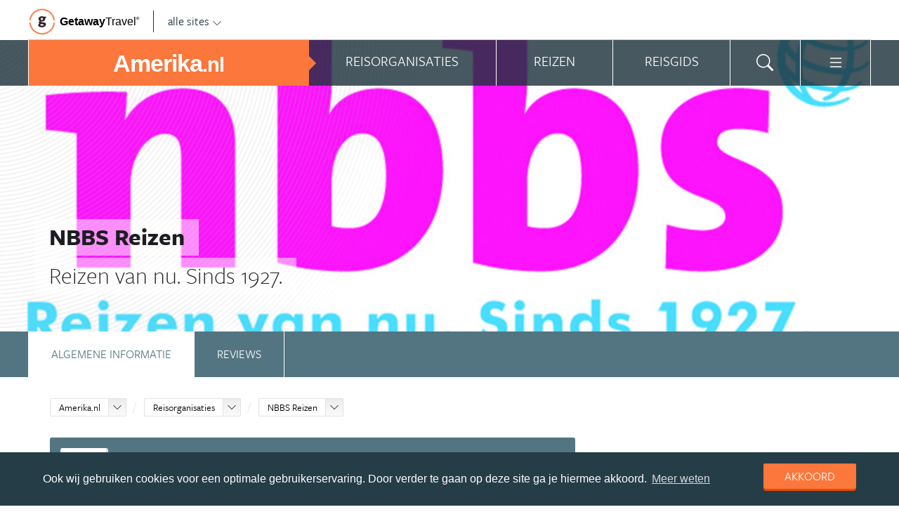

--- FILE ---
content_type: text/html; charset=UTF-8
request_url: https://www.amerika.nl/organisatie/nbbs-reizen/?country_slug=amerika
body_size: 21193
content:
<!DOCTYPE html>
<html xmlns="https://www.w3.org/1999/xhtml">
    <!-- Page generated at 2026-01-21 14:22:00 -->
    <head >
        <meta http-equiv="language" content="nl" />
        <meta name="viewport" content="width=device-width, initial-scale=1.0, maximum-scale=1, user-scalable=no">
        <meta name="format-detection" content="telephone=no">
        <meta name="SKYPE_TOOLBAR" content="SKYPE_TOOLBAR_PARSER_COMPATIBLE" />
                    <title>NBBS Reizen - Amerika.nl</title>
            <meta name="robots" content="index, follow, noodp" />
<meta http-equiv="Content-Type" content="text/html; charset=utf-8" />

            
                                                    
                            <meta property="og:url" content="https://www.Amerika.nl/organisatie/nbbs-reizen/" />

<meta property="og:site_name" content="Amerika.nl"/>

    <meta property="fb:app_id" content="533006310234384" />

    <meta property="og:type" content="article" />
    <meta property="article:author" content="https://www.facebook.com/AmerikaNL" />
    <meta property="article:publisher" content="https://www.facebook.com/AmerikaNL" />

<link rel="apple-touch-icon" sizes="57x57" href="/favicon/apple-touch-icon-57x57.png">
<link rel="apple-touch-icon" sizes="60x60" href="/favicon/apple-touch-icon-60x60.png">
<link rel="apple-touch-icon" sizes="72x72" href="/favicon/apple-touch-icon-72x72.png">
<link rel="apple-touch-icon" sizes="76x76" href="/favicon/apple-touch-icon-76x76.png">
<link rel="apple-touch-icon" sizes="114x114" href="/favicon/apple-touch-icon-114x114.png">
<link rel="apple-touch-icon" sizes="120x120" href="/favicon/apple-touch-icon-120x120.png">
<link rel="apple-touch-icon" sizes="144x144" href="/favicon/apple-touch-icon-144x144.png">
<link rel="apple-touch-icon" sizes="152x152" href="/favicon/apple-touch-icon-152x152.png">
<link rel="apple-touch-icon" sizes="180x180" href="/favicon/apple-touch-icon-180x180.png">
<link rel="icon" type="image/png" href="/favicon/favicon-32x32.png" sizes="32x32">
<link rel="icon" type="image/png" href="/favicon/favicon-194x194.png" sizes="194x194">
<link rel="icon" type="image/png" href="/favicon/favicon-96x96.png" sizes="96x96">
<link rel="icon" type="image/png" href="/favicon/android-chrome-192x192.png" sizes="192x192">
<link rel="icon" type="image/png" href="/favicon/favicon-16x16.png" sizes="16x16">
<link rel="manifest" href="/favicon/manifest.json">
<link rel="mask-icon" href="/favicon/safari-pinned-tab.svg" color="#5bbad5">
<meta name="apple-mobile-web-app-title" content="Getaway Travel">
<meta name="application-name" content="Getaway Travel">
<meta name="msapplication-TileColor" content="#da532c">
<meta name="msapplication-TileImage" content="/favicon/mstile-144x144.png">
<meta name="theme-color" content="#ffffff">
        <link rel="stylesheet" href="/assets/frontend/build/app.772c64dd877da2f410e2.css"/>
            <link rel="canonical" href="https://www.amerika.nl/organisatie/nbbs-reizen/" />
        <script>(function(w,d,s,l,i){w[l]=w[l]||[];w[l].push({'gtm.start':new Date().getTime(),event:'gtm.js'});var f=d.getElementsByTagName(s)[0],j=d.createElement(s),dl=l!='dataLayer'?'&l='+l:'';j.async=true;j.src='https://cdn2.amerika.nl/gtm.js?id='+i+dl;f.parentNode.insertBefore(j,f);})(window,document,'script','dataLayer','GTM-5WSHQX');</script>
    </head>
    <body id="body" class="getaway">
        <div id="fb-root"></div>
        <noscript><iframe src="https://cdn2.amerika.nl/ns.html?id=GTM-5WSHQX" height="0" width="0" style="display:none;visibility:hidden"></iframe></noscript>
        <div class="stick_in_parent">
            <div id="content">
    <div class="header">
        <div class="container">
            <div class="header-top hide-on-mobile">
                <a href="https://getawaytravel.nl" class="header-logo" target="_blank">
                    <img src="[data-uri]" data-src="/assets/frontend/images/g.png" alt="Logo Getaway Travel" class="unveil">
                    <span>Getaway</span><em>Travel<sup>&copy;</sup></em>
                </a>
                <a href="#" data-event-actionpath="Header bestemmingen" data-event-category="Interactie" class="js-toggle-destinations all-destinations">alle sites    <svg><use xlink:href="#svg-chevron-down"></use></svg>
</a>
            </div>
        </div>
    </div>

    <div class="destinations js-destinations">
        <div class="container">
            <div class="category">
                <p class="title">Landen</p>
                <ul>
                                            <li><a href="https://www.amerika.nl/" data-event-category="Getaway Netwerk" data-event-actionpath="Header" data-event-label="Amerika.nl">Amerika.nl</a></li>
                                            <li><a href="https://www.australie.nl/" data-event-category="Getaway Netwerk" data-event-actionpath="Header" data-event-label="Australie.nl">Australie.nl</a></li>
                                            <li><a href="https://www.bali.nl/" data-event-category="Getaway Netwerk" data-event-actionpath="Header" data-event-label="Bali.nl">Bali.nl</a></li>
                                            <li><a href="https://www.indonesie.nl/" data-event-category="Getaway Netwerk" data-event-actionpath="Header" data-event-label="Indonesie.nl">Indonesie.nl</a></li>
                                            <li><a href="https://www.nieuw-zeeland.nl/" data-event-category="Getaway Netwerk" data-event-actionpath="Header" data-event-label="Nieuw-Zeeland.nl">Nieuw-Zeeland.nl</a></li>
                                            <li><a href="https://www.zuid-afrika.nl/" data-event-category="Getaway Netwerk" data-event-actionpath="Header" data-event-label="Zuid-Afrika.nl">Zuid-Afrika.nl</a></li>
                                            <li><a href="https://www.zuidoostazie.nl/" data-event-category="Getaway Netwerk" data-event-actionpath="Header" data-event-label="ZuidoostAzie.nl">ZuidoostAzie.nl</a></li>
                                    </ul>
            </div>
            <div class="category">
                <p class="title">Continenten</p>
                <ul>
                                            <li><a href="https://www.afrika.nl/" data-event-category="Getaway Netwerk" data-event-actionpath="Header" data-event-label="Afrika.nl">Afrika.nl</a></li>
                                            <li><a href="https://www.azie.nl/" data-event-category="Getaway Netwerk" data-event-actionpath="Header" data-event-label="Azie.nl">Azie.nl</a></li>
                                            <li><a href="https://www.zuidamerika.nl/" data-event-category="Getaway Netwerk" data-event-actionpath="Header" data-event-label="ZuidAmerika.nl">ZuidAmerika.nl</a></li>
                                            <li><a href="https://www.middenamerika.nl/" data-event-category="Getaway Netwerk" data-event-actionpath="Header" data-event-label="MiddenAmerika.nl">MiddenAmerika.nl</a></li>
                                            <li><a href="https://www.noordamerika.nl/" data-event-category="Getaway Netwerk" data-event-actionpath="Header" data-event-label="NoordAmerika.nl">NoordAmerika.nl</a></li>
                                            <li><a href="https://www.oceanie.nl/" data-event-category="Getaway Netwerk" data-event-actionpath="Header" data-event-label="Oceanie.nl">Oceanie.nl</a></li>
                                    </ul>
            </div>
        </div>
    </div>
</div>

                            <div class="topbanner banner-max-970">
    <!-- GUIDE_728x90 -->
    <div class="bannerslot is-topbanner" id="banner-guide-content-728-90" data-dfp="AMERIKA.NL-FEATUREROW-970x250" data-dfp-sizes="[[728, 90], [970, 250], [970, 90]]"></div>
</div>

<div class="banner hide-on-small-tablet hide-on-tablet hide-on-desktop">
    <!-- MOB-TOP-320x100  (template: topbanner.html.twig) -->
    <div class="bannerslot" id="banner-mob-top-320-100" data-dfp="AMERIKA.NL-MOB-TOP-320x100" data-dfp-sizes="[[300, 100]]"></div>
</div>
<div id="menu" class="main-menu">
    <div class="row">
        <div class="wrap" id="mainmenu">
            <div class="menu-title item">
                <span class="toggle-mainmenu">menu</span>
                <a href="/" data-event-category="Getaway Netwerk" data-event-actionpath="Logo Getaway" data-event-label="GetAway.nl" id="sitename">
                    <i class="menu-title-main">Amerika<small>.nl</small></i>
                                    </a>
            </div>
            <div class="main-menu-items">
                                    <div class="item menu-organizations" rel="menu_organizations">
                        <span>Reisorganisaties</span>
                        <span>Reisorganisaties</span>
                    </div>
                                            <div class="item menu-trips" rel="menu_trips">
                            <span>Reizen zoeken</span>
                            <span>Reizen</span>
                        </div>
                                        <div class="item menu-guide" rel="menu_guide">
                        <span>Reisgids</span>
                        <span>Reisgids</span>
                    </div>
                                                    <div class="item menu-search" rel="menu_search">
                    <span>Zoeken</span>
                    <span>    <svg><use xlink:href="#svg-search"></use></svg>
</span>
                </div>
                <div class="item menu-more" rel="menu_more">
                    <span>Meer Amerika.nl</span>
                    <span>    <svg><use xlink:href="#svg-list"></use></svg>
</span>
                </div>
                <div class="item menu-other" rel="menu_other">
                    <span>Andere bestemmingen</span>
                    <span></span>
                </div>
            </div>
        </div>
    </div>

    <div class="wrap" id="submenu">
        <div class="closer">    <svg><use xlink:href="#svg-x-lg"></use></svg>
</div>
                    <div class="submenu-pane" id="menu_organizations">
                <div>
                    <p class="title">Reisorganisaties per reissoort</p>
                    <div class="row">
                                                    <ul>
                                                                    <li><a href="/rondreis-amerika/" title="Rondreis Amerika" data-event-category="Menu" data-event-actionpath="Reisorganisatie rubriek" data-event-label="Rondreizen Amerika">Rondreizen Amerika</a></li>
                                                                    <li><a href="/camper-huren-amerika/" title="Camper huren Amerika" data-event-category="Menu" data-event-actionpath="Reisorganisatie rubriek" data-event-label="Camper huren">Camper huren</a></li>
                                                                    <li><a href="/vakantie-amerika/" title="Vakantie Amerika" data-event-category="Menu" data-event-actionpath="Reisorganisatie rubriek" data-event-label="Vakantie">Vakantie</a></li>
                                                                    <li><a href="/groepsreizen-amerika/" title="Groepsreizen Amerika" data-event-category="Menu" data-event-actionpath="Reisorganisatie rubriek" data-event-label="Groepsreizen">Groepsreizen</a></li>
                                                                    <li><a href="/fly-drive-amerika/" title="Fly drive Amerika" data-event-category="Menu" data-event-actionpath="Reisorganisatie rubriek" data-event-label="Fly drives">Fly drives</a></li>
                                                                                                    <li class="more"><a href="javascript:;" id="organizations_more_button" data-event-category="Menu" data-event-actionpath="Meer reisorganisatie rubrieken">                        <span class="svg svg--small">
        <span>Meer</span>    <svg><use xlink:href="#svg-chevron-down"></use></svg>

    </span>

</a></li>
                                                            </ul>
                                                    <ul>
                                                                    <li><a href="/reizen-op-maat-amerika/" title="Reizen op maat Amerika" data-event-category="Menu" data-event-actionpath="Reisorganisatie rubriek" data-event-label="Reizen op maat">Reizen op maat</a></li>
                                                                    <li><a href="/vliegtickets-amerika/" title="Vliegtickets Amerika" data-event-category="Menu" data-event-actionpath="Reisorganisatie rubriek" data-event-label="Vliegtickets">Vliegtickets</a></li>
                                                                    <li><a href="/auto-huren-amerika/" title="Auto huren Amerika" data-event-category="Menu" data-event-actionpath="Reisorganisatie rubriek" data-event-label="Auto huren">Auto huren</a></li>
                                                                    <li><a href="/strandvakanties-amerika/" title="Strandvakanties Amerika" data-event-category="Menu" data-event-actionpath="Reisorganisatie rubriek" data-event-label="Strandvakanties">Strandvakanties</a></li>
                                                                    <li><a href="/familiereizen-amerika/" title="Familiereizen Amerika" data-event-category="Menu" data-event-actionpath="Reisorganisatie rubriek" data-event-label="Familiereizen">Familiereizen</a></li>
                                                                                            </ul>
                                            </div>
                    <div class="row" id="organizations_more_block" style="display:none;">
                                                    <ul>
                                                                    <li><a href="/stedentrips-amerika/"  title="Stedentrips Amerika" data-event-category="Menu" data-event-actionpath="Reisorganisatie rubriek" data-event-label="Stedentrips">Stedentrips</a></li>
                                                                    <li><a href="/wandelvakanties-amerika/"  title="Wandelvakanties Amerika" data-event-category="Menu" data-event-actionpath="Reisorganisatie rubriek" data-event-label="Wandelvakanties">Wandelvakanties</a></li>
                                                                    <li><a href="/jongerenreizen-amerika/"  title="Jongerenreizen Amerika" data-event-category="Menu" data-event-actionpath="Reisorganisatie rubriek" data-event-label="Jongerenreizen">Jongerenreizen</a></li>
                                                                    <li><a href="/starterspakketten/"  title="Starterspakketten" data-event-category="Menu" data-event-actionpath="Reisorganisatie rubriek" data-event-label="Starterspakketten">Starterspakketten</a></li>
                                                            </ul>
                                                    <ul>
                                                                    <li><a href="/bouwstenen-amerika/"  title="Bouwstenen Amerika" data-event-category="Menu" data-event-actionpath="Reisorganisatie rubriek" data-event-label="Bouwstenen">Bouwstenen</a></li>
                                                                    <li><a href="/cruise-amerika/"  title="Cruise Amerika" data-event-category="Menu" data-event-actionpath="Reisorganisatie rubriek" data-event-label="Cruises">Cruises</a></li>
                                                                    <li><a href="/hotels-amerika/"  title="Hotels Amerika" data-event-category="Menu" data-event-actionpath="Reisorganisatie rubriek" data-event-label="Hotels">Hotels</a></li>
                                                                    <li><a href="/specialisten-amerika/"  title="Specialisten Amerika" data-event-category="Menu" data-event-actionpath="Reisorganisatie rubriek" data-event-label="Specialisten">Specialisten</a></li>
                                                            </ul>
                                            </div>
                </div>
                <div class="menucontent">
                    <p>De beste aanbieders op een rij!</p>

<p>Op Amerika.nl vind je de beste aanbieders van vakantie reizen naar Amerika. Zoek, vergelijk en vind de aanbieder die bij je past! Vraag brochures aan, schrijf je in voor nieuwsbrieven of volg de Amerika specialisten op Facebook!</p>
                                            <p>
                            <a href="/rondreis-amerika/" class="blocklink" data-event-category="Menu" data-event-actionpath="Reisorganisatie hoofdrubriek">Bekijk rondreis aanbieders</a>
                        </p>
                                    </div>
            </div>

            <div class="submenu-pane"  id="menu_country">
    <p class="title">Kies een land</p>
            <div class="category">
            <ul>
                                                            <li>
                            <a href="/amerika/" title="Amerika" data-event-category="Menu" data-event-actionpath="Site land reisgids" data-event-label="Amerika">
                                Amerika
                            </a>
                        </li>
                                                </ul>
        </div>
    </div>

                            <div class="submenu-pane"  id="menu_trips">
                                            <div>
                            <p class="title">Amerika reizen</p>
                            <ul>
                                <li><a href="/amerika/reizen/" title="Vind jouw ideale Amerika reis" data-event-category="Menu" data-event-actionpath="Reizen allen">Bekijk alle reizen</a></li>
                                <li><a href="/reizen/aanbiedingen/?country_slug=amerika" title="Top 10 reizen Amerika" data-event-category="Menu" data-event-actionpath="Reizen top 10">Top 10 reizen</a></li>
                                <li><a href="/speciale-aanbieding/" title="Reis van de maand Amerika" data-event-category="Menu" data-event-actionpath="Reis van de maand">Reis van de maand</a></li>
                            </ul>
                        </div>
                        <div>
                            <p class="title">Best geboekte reizen</p>
                            <ul>
                                                                    <li><a href="/amerika/reizen/rondreis-florida/" title="Rondreis Florida" data-event-category="Menu" data-event-actionpath="Reis collectie" data-event-label="Rondreis Florida">Rondreis Florida</a></li>
                                                                    <li><a href="/amerika/reizen/vakantie-miami/" title="Vakantie Miami" data-event-category="Menu" data-event-actionpath="Reis collectie" data-event-label="Vakantie Miami">Vakantie Miami</a></li>
                                                                    <li><a href="/amerika/reizen/stedentrip-new-york/" title="Stedentrip New York" data-event-category="Menu" data-event-actionpath="Reis collectie" data-event-label="Stedentrip New York">Stedentrip New York</a></li>
                                                                                                    <li class="more"><a href="javascript:;" id="trips_more_button" data-event-category="Menu" data-event-actionpath="Meer reiscollecties">                        <span class="svg svg--small">
        <span>Meer</span>    <svg><use xlink:href="#svg-chevron-down"></use></svg>

    </span>

</a></li>
                                                                            <li class="menu_trips_popular_more" style="display:none;"><a href="/amerika/reizen/vakantie-las-vegas/" title="Vakantie Las Vegas" data-event-actionpath="Reis collectie" data-event-label="Vakantie Las Vegas">Vakantie Las Vegas</a></li>
                                                                            <li class="menu_trips_popular_more" style="display:none;"><a href="/amerika/reizen/vakantie-los-angeles/" title="Vakantie Los Angeles" data-event-actionpath="Reis collectie" data-event-label="Vakantie Los Angeles">Vakantie Los Angeles</a></li>
                                                                            <li class="menu_trips_popular_more" style="display:none;"><a href="/amerika/reizen/vakantie-orlando/" title="Vakantie Orlando" data-event-actionpath="Reis collectie" data-event-label="Vakantie Orlando">Vakantie Orlando</a></li>
                                                                            <li class="menu_trips_popular_more" style="display:none;"><a href="/amerika/reizen/vakantie-california/" title="Vakantie California" data-event-actionpath="Reis collectie" data-event-label="Vakantie California">Vakantie California</a></li>
                                                                            <li class="menu_trips_popular_more" style="display:none;"><a href="/amerika/reizen/vakantie-san-francisco/" title="Vakantie San Francisco" data-event-actionpath="Reis collectie" data-event-label="Vakantie San Francisco">Vakantie San Francisco</a></li>
                                                                            <li class="menu_trips_popular_more" style="display:none;"><a href="/amerika/reizen/vakantie-hawaii/" title="Vakantie Hawaii" data-event-actionpath="Reis collectie" data-event-label="Vakantie Hawaii">Vakantie Hawaii</a></li>
                                                                            <li class="menu_trips_popular_more" style="display:none;"><a href="/amerika/reizen/vakantie-florida/" title="Vakantie Florida" data-event-actionpath="Reis collectie" data-event-label="Vakantie Florida">Vakantie Florida</a></li>
                                                                            <li class="menu_trips_popular_more" style="display:none;"><a href="/amerika/reizen/vakantie-new-york/" title="Vakantie New York" data-event-actionpath="Reis collectie" data-event-label="Vakantie New York">Vakantie New York</a></li>
                                                                                                </ul>
                        </div>
                        <div class="menucontent">
                            <p>De beste reizen op een rij!</p>

<p>Op Amerika.nl vind je het meest uitgebreide aanbod van reizen naar Amerika.</p>
                            <p><a href="/amerika/reizen/" class="blocklink" title="Vind jouw ideale Amerika reis">Bekijk alle reizen</a></p>
                        </div>
                                    </div>
            
            <div class="submenu-pane" id="menu_guide">
                                    <div class="category">
                        <p class="title">
                                                            <a href="/amerika/reisgids/staten-amerika/" title="Staten Amerika" data-event-category="Menu" data-event-actionpath="Reisgids header" data-event-label="Staten">Staten</a>
                                                    </p>
                        <ul>
                                                            <li><a href="/amerika/reisgids/florida/" title="Florida" data-event-category="Menu" data-event-actionpath="Reisgids item" data-event-label="Florida">Florida</a></li>
                                                            <li><a href="/amerika/reisgids/california/" title="California" data-event-category="Menu" data-event-actionpath="Reisgids item" data-event-label="California">California</a></li>
                                                            <li><a href="/amerika/reisgids/hawaii/" title="Hawaii" data-event-category="Menu" data-event-actionpath="Reisgids item" data-event-label="Hawaii">Hawaii</a></li>
                                                            <li><a href="/amerika/reisgids/alaska/" title="Alaska" data-event-category="Menu" data-event-actionpath="Reisgids item" data-event-label="Alaska">Alaska</a></li>
                                                            <li><a href="/amerika/reisgids/texas/" title="Texas" data-event-category="Menu" data-event-actionpath="Reisgids item" data-event-label="Texas">Texas</a></li>
                                                            <li><a href="/amerika/reisgids/washington/" title="Washington" data-event-category="Menu" data-event-actionpath="Reisgids item" data-event-label="Washington">Washington</a></li>
                                                        <!-- more -->
                                                            <li class="more"><a href="/amerika/reisgids/staten-amerika/" title="Staten Amerika" data-event-category="Menu" data-event-actionpath="Reisgids meer" data-event-label="Staten">                        <span class="svg svg--small">
        <span>Alle staten</span>    <svg><use xlink:href="#svg-chevron-right"></use></svg>

    </span>

</a></li>
                                                                                </ul>
                    </div>
                                    <div class="category">
                        <p class="title">
                                                            <a href="/amerika/reisgids/steden-amerika/" title="Steden Amerika" data-event-category="Menu" data-event-actionpath="Reisgids header" data-event-label="Steden">Steden</a>
                                                    </p>
                        <ul>
                                                            <li><a href="/amerika/reisgids/new-york-state/new-york/" title="New York" data-event-category="Menu" data-event-actionpath="Reisgids item" data-event-label="New York">New York</a></li>
                                                            <li><a href="/amerika/reisgids/nevada/las-vegas/" title="Las Vegas" data-event-category="Menu" data-event-actionpath="Reisgids item" data-event-label="Las Vegas">Las Vegas</a></li>
                                                            <li><a href="/amerika/reisgids/california/san-francisco/" title="San Francisco" data-event-category="Menu" data-event-actionpath="Reisgids item" data-event-label="San Francisco">San Francisco</a></li>
                                                            <li><a href="/amerika/reisgids/california/los-angeles/" title="Los Angeles" data-event-category="Menu" data-event-actionpath="Reisgids item" data-event-label="Los Angeles">Los Angeles</a></li>
                                                            <li><a href="/amerika/reisgids/florida/miami/" title="Miami" data-event-category="Menu" data-event-actionpath="Reisgids item" data-event-label="Miami">Miami</a></li>
                                                            <li><a href="/amerika/reisgids/illinois/chicago/" title="Chicago" data-event-category="Menu" data-event-actionpath="Reisgids item" data-event-label="Chicago">Chicago</a></li>
                                                        <!-- more -->
                                                            <li class="more"><a href="/amerika/reisgids/steden-amerika/" title="Steden Amerika" data-event-category="Menu" data-event-actionpath="Reisgids meer" data-event-label="Steden">                        <span class="svg svg--small">
        <span>Alle steden</span>    <svg><use xlink:href="#svg-chevron-right"></use></svg>

    </span>

</a></li>
                                                                                </ul>
                    </div>
                                    <div class="category">
                        <p class="title">
                                                            <a href="/amerika/reisgids/new-york-state/new-york/" title="New York" data-event-category="Menu" data-event-actionpath="Reisgids header" data-event-label="New York">New York</a>
                                                    </p>
                        <ul>
                                                            <li><a href="/amerika/reisgids/new-york-state/new-york/empire-state-building/" title="Empire State Building" data-event-category="Menu" data-event-actionpath="Reisgids item" data-event-label="Empire State Building">Empire State Building</a></li>
                                                            <li><a href="/amerika/reisgids/new-york-state/new-york/vrijheidsbeeld/" title="Vrijheidsbeeld" data-event-category="Menu" data-event-actionpath="Reisgids item" data-event-label="Vrijheidsbeeld">Vrijheidsbeeld</a></li>
                                                            <li><a href="/amerika/reisgids/new-york-state/new-york/times-square/" title="Times Square" data-event-category="Menu" data-event-actionpath="Reisgids item" data-event-label="Times Square">Times Square</a></li>
                                                            <li><a href="/amerika/reisgids/new-york-state/new-york/broadway/" title="Broadway" data-event-category="Menu" data-event-actionpath="Reisgids item" data-event-label="Broadway">Broadway</a></li>
                                                            <li><a href="/amerika/reisgids/new-york-state/new-york/central-park/" title="Central Park" data-event-category="Menu" data-event-actionpath="Reisgids item" data-event-label="Central Park">Central Park</a></li>
                                                            <li><a href="/amerika/reisgids/new-york-state/new-york/soho/" title="SoHo" data-event-category="Menu" data-event-actionpath="Reisgids item" data-event-label="SoHo">SoHo</a></li>
                                                        <!-- more -->
                                                                                        <li class="more"><a href="/amerika/reisgids/new-york-state/new-york/" data-event-category="Menu" data-event-actionpath="Reisgids meer" data-event-label="New York">                        <span class="svg svg--small">
        <span>Meer New York</span>    <svg><use xlink:href="#svg-chevron-right"></use></svg>

    </span>

</a></li>
                                                    </ul>
                    </div>
                                    <div class="category">
                        <p class="title">
                                                            <a href="/amerika/reisgids/california/" title="California" data-event-category="Menu" data-event-actionpath="Reisgids header" data-event-label="California">California</a>
                                                    </p>
                        <ul>
                                                            <li><a href="/amerika/reisgids/california/san-francisco/" title="San Francisco" data-event-category="Menu" data-event-actionpath="Reisgids item" data-event-label="San Francisco">San Francisco</a></li>
                                                            <li><a href="/amerika/reisgids/california/los-angeles/" title="Los Angeles" data-event-category="Menu" data-event-actionpath="Reisgids item" data-event-label="Los Angeles">Los Angeles</a></li>
                                                            <li><a href="/amerika/reisgids/california/los-angeles/hollywood/" title="Hollywood" data-event-category="Menu" data-event-actionpath="Reisgids item" data-event-label="Hollywood">Hollywood</a></li>
                                                            <li><a href="/amerika/reisgids/california/napa-valley/" title="Napa Valley" data-event-category="Menu" data-event-actionpath="Reisgids item" data-event-label="Napa Valley">Napa Valley</a></li>
                                                            <li><a href="/amerika/reisgids/california/sierra-nevada/" title="Sierra Nevada" data-event-category="Menu" data-event-actionpath="Reisgids item" data-event-label="Sierra Nevada">Sierra Nevada</a></li>
                                                            <li><a href="/amerika/reisgids/california/san-francisco/alcatraz/" title="Alcatraz" data-event-category="Menu" data-event-actionpath="Reisgids item" data-event-label="Alcatraz">Alcatraz</a></li>
                                                        <!-- more -->
                                                                                        <li class="more"><a href="/amerika/reisgids/california/" data-event-category="Menu" data-event-actionpath="Reisgids meer" data-event-label="California">                        <span class="svg svg--small">
        <span>Meer California</span>    <svg><use xlink:href="#svg-chevron-right"></use></svg>

    </span>

</a></li>
                                                    </ul>
                    </div>
                                    <div class="category">
                        <p class="title">
                                                            <a href="/amerika/reisgids/florida/" title="Florida" data-event-category="Menu" data-event-actionpath="Reisgids header" data-event-label="Florida">Florida</a>
                                                    </p>
                        <ul>
                                                            <li><a href="/amerika/reisgids/florida/miami/" title="Miami" data-event-category="Menu" data-event-actionpath="Reisgids item" data-event-label="Miami">Miami</a></li>
                                                            <li><a href="/amerika/reisgids/florida/orlando/" title="Orlando" data-event-category="Menu" data-event-actionpath="Reisgids item" data-event-label="Orlando">Orlando</a></li>
                                                            <li><a href="/amerika/reisgids/florida/florida-keys/key-west/" title="Key West" data-event-category="Menu" data-event-actionpath="Reisgids item" data-event-label="Key West">Key West</a></li>
                                                            <li><a href="/amerika/reisgids/florida/everglades-national-park/" title="Everglades National Park" data-event-category="Menu" data-event-actionpath="Reisgids item" data-event-label="Everglades">Everglades</a></li>
                                                            <li><a href="/amerika/reisgids/florida/disney-world/" title="Disney World" data-event-category="Menu" data-event-actionpath="Reisgids item" data-event-label="Disney World">Disney World</a></li>
                                                            <li><a href="/amerika/reisgids/florida/st-augustine/" title="St. Augustine" data-event-category="Menu" data-event-actionpath="Reisgids item" data-event-label="St. Augustine">St. Augustine</a></li>
                                                        <!-- more -->
                                                                                        <li class="more"><a href="/amerika/reisgids/florida/" data-event-category="Menu" data-event-actionpath="Reisgids meer" data-event-label="Florida">                        <span class="svg svg--small">
        <span>Meer Florida</span>    <svg><use xlink:href="#svg-chevron-right"></use></svg>

    </span>

</a></li>
                                                    </ul>
                    </div>
                                    <div class="category">
                        <p class="title">
                                                            <a href="/amerika/reisgids/nationale-parken-amerika/" title="Nationale parken Amerika" data-event-category="Menu" data-event-actionpath="Reisgids header" data-event-label="Nationale Parken">Nationale Parken</a>
                                                    </p>
                        <ul>
                                                            <li><a href="/amerika/reisgids/colorado/rocky-mountains/" title="Rocky Mountains" data-event-category="Menu" data-event-actionpath="Reisgids item" data-event-label="Rocky Mountains">Rocky Mountains</a></li>
                                                            <li><a href="/amerika/reisgids/california/yosemite-national-park/" title="Yosemite National Park" data-event-category="Menu" data-event-actionpath="Reisgids item" data-event-label="Yosemite">Yosemite</a></li>
                                                            <li><a href="/amerika/reisgids/utah/zion-national-park/" title="Zion National Park" data-event-category="Menu" data-event-actionpath="Reisgids item" data-event-label="Zion National Park">Zion National Park</a></li>
                                                            <li><a href="/amerika/reisgids/wyoming/yellowstone-national-park/" title="Yellowstone National Park" data-event-category="Menu" data-event-actionpath="Reisgids item" data-event-label="Yellowstone">Yellowstone</a></li>
                                                            <li><a href="/amerika/reisgids/arizona/grand-canyon-national-park/" title="Grand Canyon National Park" data-event-category="Menu" data-event-actionpath="Reisgids item" data-event-label="Grand Canyon">Grand Canyon</a></li>
                                                            <li><a href="/amerika/reisgids/california/death-valley-national-park/" title="Death Valley National Park" data-event-category="Menu" data-event-actionpath="Reisgids item" data-event-label="Death Valley">Death Valley</a></li>
                                                        <!-- more -->
                                                            <li class="more"><a href="/amerika/reisgids/nationale-parken-amerika/" title="Nationale parken Amerika" data-event-category="Menu" data-event-actionpath="Reisgids meer" data-event-label="Nationale Parken">                        <span class="svg svg--small">
        <span>Alle parken</span>    <svg><use xlink:href="#svg-chevron-right"></use></svg>

    </span>

</a></li>
                                                                                </ul>
                    </div>
                                    <div class="category">
                        <p class="title">
                                                            <a href="/rondreis-amerika/reisroutes/" title="Reisroutes" data-event-category="Menu" data-event-actionpath="Reisgids header" data-event-label="Reisroutes">Reisroutes</a>
                                                    </p>
                        <ul>
                                                            <li><a href="/amerika/reisgids/california/route-66/" title="Route 66" data-event-category="Menu" data-event-actionpath="Reisgids item" data-event-label="Route 66">Route 66</a></li>
                                                            <li><a href="/amerika/reisgids/florida/rondreis-highlights-of-florida/" title="Rondreis Highlights of Florida" data-event-category="Menu" data-event-actionpath="Reisgids item" data-event-label="Rondreis Florida">Rondreis Florida</a></li>
                                                            <li><a href="/amerika/reisgids/california/highway-1/" title="Highway 1 (Amerika)" data-event-category="Menu" data-event-actionpath="Reisgids item" data-event-label="Rondreis Westkust">Rondreis Westkust</a></li>
                                                            <li><a href="/amerika/reisgids/tien-dagen-rond-new-york/" title="Tien dagen rond New York" data-event-category="Menu" data-event-actionpath="Reisgids item" data-event-label="Stedentrip New York">Stedentrip New York</a></li>
                                                            <li><a href="/amerika/reisgids/rondreis-wilde-westen/" title="Rondreis Wilde Westen" data-event-category="Menu" data-event-actionpath="Reisgids item" data-event-label="Wilde Westen">Wilde Westen</a></li>
                                                            <li><a href="/amerika/reisgids/rondreis-muzieksteden-amerika/" title="Rondreis Muzieksteden Amerika" data-event-category="Menu" data-event-actionpath="Reisgids item" data-event-label="Muzieksteden">Muzieksteden</a></li>
                                                        <!-- more -->
                                                                                        <li class="more"><a href="/rondreis-amerika/reisroutes/" data-event-category="Menu" data-event-actionpath="Reisgids meer" data-event-label="Reisroutes">                        <span class="svg svg--small">
        <span>Meer reisroutes</span>    <svg><use xlink:href="#svg-chevron-right"></use></svg>

    </span>

</a></li>
                                                    </ul>
                    </div>
                                    <div class="category">
                        <p class="title">
                                                            <a href="/amerika/reisgids/praktische-informatie/" title="Praktische info" data-event-category="Menu" data-event-actionpath="Reisgids header" data-event-label="Praktische info">Praktische info</a>
                                                    </p>
                        <ul>
                                                            <li><a href="/amerika/reisgids/visum-amerika/" title="Visum Amerika" data-event-category="Menu" data-event-actionpath="Reisgids item" data-event-label="Visum">Visum</a></li>
                                                            <li><a href="/amerika/reisgids/esta/" title="ESTA" data-event-category="Menu" data-event-actionpath="Reisgids item" data-event-label="ESTA">ESTA</a></li>
                                                            <li><a href="/amerika/reisgids/beste-reistijd-amerika/" title="Beste reistijd Amerika" data-event-category="Menu" data-event-actionpath="Reisgids item" data-event-label="Beste reistijd">Beste reistijd</a></li>
                                                            <li><a href="/amerika/reisgids/klimaat-amerika/" title="Klimaat Amerika" data-event-category="Menu" data-event-actionpath="Reisgids item" data-event-label="Klimaat">Klimaat</a></li>
                                                            <li><a href="/amerika/reisgids/tijd-en-tijdsverschil-amerika/" title="Tijd en tijdsverschil Amerika" data-event-category="Menu" data-event-actionpath="Reisgids item" data-event-label="Tijd en tijdsverschil">Tijd en tijdsverschil</a></li>
                                                            <li><a href="/amerika/reisgids/reisverzekering-in-amerika/" title="Reisverzekering in Amerika" data-event-category="Menu" data-event-actionpath="Reisgids item" data-event-label="Reisverzekering">Reisverzekering</a></li>
                                                        <!-- more -->
                                                                                        <li class="more"><a href="/amerika/reisgids/praktische-informatie/" data-event-category="Menu" data-event-actionpath="Reisgids meer" data-event-label="Praktische info">                        <span class="svg svg--small">
        <span>Meer tips</span>    <svg><use xlink:href="#svg-chevron-right"></use></svg>

    </span>

</a></li>
                                                    </ul>
                    </div>
                                    <div class="category">
                        <p class="title">
                                                            <a href="/amerika/reisgids/achtergronden/" title="Insider tips" data-event-category="Menu" data-event-actionpath="Reisgids header" data-event-label="Insider tips">Insider tips</a>
                                                    </p>
                        <ul>
                                                            <li><a href="/amerika/reisgids/top-5-lijsten/" title="Toplijsten Amerika" data-event-category="Menu" data-event-actionpath="Reisgids item" data-event-label="Toplijsten">Toplijsten</a></li>
                                                            <li><a href="/amerika/reisgids/amerika-blog/" title="Dé Amerika Blog" data-event-category="Menu" data-event-actionpath="Reisgids item" data-event-label="Blog">Blog</a></li>
                                                            <li><a href="/amerika/reisgids/liefs-van-de-redactie-amerika-nl/" title="Liefs van de redactie" data-event-category="Menu" data-event-actionpath="Reisgids item" data-event-label="Liefs van de redactie">Liefs van de redactie</a></li>
                                                            <li><a href="/amerika/reisgids/faq-amerika/" title="FAQ Amerika" data-event-category="Menu" data-event-actionpath="Reisgids item" data-event-label="FAQ">FAQ</a></li>
                                                            <li><a href="/amerika/reisgids/amerikaanse-politiek/" title="Amerikaanse politiek" data-event-category="Menu" data-event-actionpath="Reisgids item" data-event-label="Politiek">Politiek</a></li>
                                                            <li><a href="/amerika/reisgids/eten-drinken-amerika/" title="Eten en drinken Amerika" data-event-category="Menu" data-event-actionpath="Reisgids item" data-event-label="Eten &amp; drinken">Eten &amp; drinken</a></li>
                                                        <!-- more -->
                                                                                        <li class="more"><a href="/amerika/reisgids/achtergronden/" data-event-category="Menu" data-event-actionpath="Reisgids meer" data-event-label="Insider tips">                        <span class="svg svg--small">
        <span>Meer verdieping</span>    <svg><use xlink:href="#svg-chevron-right"></use></svg>

    </span>

</a></li>
                                                    </ul>
                    </div>
                                            </div>
        

        <div class="submenu-pane" id="menu_search">
            <form method="get" action="/zoeken/">
                <input type="text" class="text" name="q">
                <input type="submit" value="zoeken" class="blockbutton small orange">
            </form>
        </div>

        <div class="submenu-pane" id="menu_more">
            <ul>
                                                                    <li><a href="/columns/" data-event-category="Menu" data-event-actionpath="Meer columns">Columns</a></li>
                                <li><a href="/nieuwsbrief-inschrijven/" data-event-category="Menu" data-event-actionpath="Meer nieuwsbrief">Nieuwsbrief</a></li>
            </ul>
        </div>

        <div class="submenu-pane" id="menu_other">
            <div class="category">
                <p class="title">Landen</p>
                <ul>
                                                                                                                    <li><a href="https://www.australie.nl/" target="_blank" data-event-category="Getaway Netwerk" data-event-actionpath="Header" data-event-label="Australie.nl">Australie.nl</a></li>
                                                                                                <li><a href="https://www.bali.nl/" target="_blank" data-event-category="Getaway Netwerk" data-event-actionpath="Header" data-event-label="Bali.nl">Bali.nl</a></li>
                                                                                                <li><a href="https://www.indonesie.nl/" target="_blank" data-event-category="Getaway Netwerk" data-event-actionpath="Header" data-event-label="Indonesie.nl">Indonesie.nl</a></li>
                                                                                                <li><a href="https://www.nieuw-zeeland.nl/" target="_blank" data-event-category="Getaway Netwerk" data-event-actionpath="Header" data-event-label="Nieuw-Zeeland.nl">Nieuw-Zeeland.nl</a></li>
                                                                                                <li><a href="https://www.zuid-afrika.nl/" target="_blank" data-event-category="Getaway Netwerk" data-event-actionpath="Header" data-event-label="Zuid-Afrika.nl">Zuid-Afrika.nl</a></li>
                                                                                                <li><a href="https://www.zuidoostazie.nl/" target="_blank" data-event-category="Getaway Netwerk" data-event-actionpath="Header" data-event-label="ZuidoostAzie.nl">ZuidoostAzie.nl</a></li>
                                                            </ul>
            </div>
            <div class="category">
                <p class="title">Continenten</p>
                <ul>
                                                                        <li><a href="https://www.afrika.nl/" target="_blank" data-event-category="Getaway Netwerk" data-event-actionpath="Header" data-event-label="Afrika.nl">Afrika.nl</a></li>
                                                                                                <li><a href="https://www.azie.nl/" target="_blank" data-event-category="Getaway Netwerk" data-event-actionpath="Header" data-event-label="Azie.nl">Azie.nl</a></li>
                                                                                                <li><a href="https://www.zuidamerika.nl/" target="_blank" data-event-category="Getaway Netwerk" data-event-actionpath="Header" data-event-label="ZuidAmerika.nl">ZuidAmerika.nl</a></li>
                                                                                                <li><a href="https://www.middenamerika.nl/" target="_blank" data-event-category="Getaway Netwerk" data-event-actionpath="Header" data-event-label="MiddenAmerika.nl">MiddenAmerika.nl</a></li>
                                                                                                <li><a href="https://www.noordamerika.nl/" target="_blank" data-event-category="Getaway Netwerk" data-event-actionpath="Header" data-event-label="NoordAmerika.nl">NoordAmerika.nl</a></li>
                                                                                                <li><a href="https://www.oceanie.nl/" target="_blank" data-event-category="Getaway Netwerk" data-event-actionpath="Header" data-event-label="Oceanie.nl">Oceanie.nl</a></li>
                                                            </ul>
            </div>
        </div>
    </div>
</div>

            
                            <div id="feature">
                        
                
                
                
    
        
                
            <div id="photo" class="unveil" data-background-image="https://cdn.amerika.nl/media/cache/topfeature/media/organization/0001/04/3d7cb3b39e1f3be8659aca7ab31997f5fc8a5b7b.jpeg" style="background-position: center center;"  onload="" >
            
            <div id="circles"></div>
            <div id="title">
                <div class="wrap">
                    <span>NBBS Reizen</span>

                                            <span>Reizen van nu. Sinds 1927.</span>
                                    </div>
            </div>
        </div>
    </div>
            
                <!-- Stick in parent end & begin -->
</div>
<div>
    <div class="submenu is-sticky js-submenu" id="tabs" data-more="Meer over NBBS Reizen">
        <nav class="submenu-nav">
                    <ul>
            
                <li class="current first">        <a href="/organisatie/nbbs-reizen/" class="submenu-item">Algemene informatie</a>        
    </li>

    
                <li class="last">        <a href="/organisatie/nbbs-reizen/reviews/" class="submenu-item">Reviews</a>        
    </li>


    </ul>

        </nav>
    </div>


    <section class="guide white separator organization-content" data-event-actionpath="Organisatie detailpagina">
        <div class="wrap">
            <div class="crumb">
                <ol class="breadcrumb" itemscope itemtype="http://schema.org/BreadcrumbList">
                    <li itemprop="itemListElement" itemscope
        itemtype="http://schema.org/ListItem">
    <div class="dropdownselect small">
        <span class="dropdown-toggle">
            <a href="/" itemprop="item">Amerika.nl</a>
            <meta itemprop="name" content="Amerika.nl">
            <meta itemprop="position" content="1">
            <span class="icon"></span>
        </span>

        <span class="dropdown dropdown-anchor-right dropdown-relative">
            <ul class="dropdown-menu">
                                                            <li><a href="https://www.afrika.nl/" class="external" target="_blank"
                                    data-event-category="Getaway Netwerk" data-event-actionpath="Kruimelpad"
                                    data-event-label="Afrika.nl">Afrika.nl</a>
                                                                                                                    <li><a href="https://www.australie.nl/" class="external" target="_blank"
                                    data-event-category="Getaway Netwerk" data-event-actionpath="Kruimelpad"
                                    data-event-label="Australie.nl">Australie.nl</a>
                                                                                <li><a href="https://www.azie.nl/" class="external" target="_blank"
                                    data-event-category="Getaway Netwerk" data-event-actionpath="Kruimelpad"
                                    data-event-label="Azie.nl">Azie.nl</a>
                                                                                <li><a href="https://www.bali.nl/" class="external" target="_blank"
                                    data-event-category="Getaway Netwerk" data-event-actionpath="Kruimelpad"
                                    data-event-label="Bali.nl">Bali.nl</a>
                                                                                <li><a href="https://www.indonesie.nl/" class="external" target="_blank"
                                    data-event-category="Getaway Netwerk" data-event-actionpath="Kruimelpad"
                                    data-event-label="Indonesie.nl">Indonesie.nl</a>
                                                                                <li><a href="https://www.zuidamerika.nl/" class="external" target="_blank"
                                    data-event-category="Getaway Netwerk" data-event-actionpath="Kruimelpad"
                                    data-event-label="ZuidAmerika.nl">ZuidAmerika.nl</a>
                                                                                <li><a href="https://www.middenamerika.nl/" class="external" target="_blank"
                                    data-event-category="Getaway Netwerk" data-event-actionpath="Kruimelpad"
                                    data-event-label="MiddenAmerika.nl">MiddenAmerika.nl</a>
                                                                                <li><a href="https://www.nieuw-zeeland.nl/" class="external" target="_blank"
                                    data-event-category="Getaway Netwerk" data-event-actionpath="Kruimelpad"
                                    data-event-label="Nieuw-Zeeland.nl">Nieuw-Zeeland.nl</a>
                                                                                <li><a href="https://www.noordamerika.nl/" class="external" target="_blank"
                                    data-event-category="Getaway Netwerk" data-event-actionpath="Kruimelpad"
                                    data-event-label="NoordAmerika.nl">NoordAmerika.nl</a>
                                                                                <li><a href="https://www.oceanie.nl/" class="external" target="_blank"
                                    data-event-category="Getaway Netwerk" data-event-actionpath="Kruimelpad"
                                    data-event-label="Oceanie.nl">Oceanie.nl</a>
                                                                                <li><a href="https://www.zuid-afrika.nl/" class="external" target="_blank"
                                    data-event-category="Getaway Netwerk" data-event-actionpath="Kruimelpad"
                                    data-event-label="Zuid-Afrika.nl">Zuid-Afrika.nl</a>
                                                                                <li><a href="https://www.zuidoostazie.nl/" class="external" target="_blank"
                                    data-event-category="Getaway Netwerk" data-event-actionpath="Kruimelpad"
                                    data-event-label="ZuidoostAzie.nl">ZuidoostAzie.nl</a>
                                                </ul>
        </span>
    </div>
</li>


                                                                        <li itemprop="itemListElement" itemscope
        itemtype="http://schema.org/ListItem">
    <div class="dropdownselect small">
        <span class="dropdown-toggle">
            <a href="/amerika/organisaties/"
                    itemprop="item">Reisorganisaties</a>
            <meta itemprop="name" content="Reisorganisaties">
            <meta itemprop="position" content="2">
            <span class="icon"></span>
        </span>

        <span class="dropdown dropdown-anchor-right dropdown-relative">
            <ul class="dropdown-menu">
                <li><a href="/amerika/reizen/">Reizen</a></li>
                <li><a href="/amerika/reisgids/">Reisgids</a></li>
            </ul>
        </span>
    </div>
</li>

                            <li itemprop="itemListElement" itemscope
        itemtype="http://schema.org/ListItem">
        <div class="dropdownselect small">
    <span class="dropdown-toggle">
                        <a href="/organisatie/nbbs-reizen/"
                itemprop="item">NBBS Reizen</a>
                    <span class="icon"></span>
                <meta itemprop="name" content="NBBS Reizen">
        <meta itemprop="position" content="3">
            </span>
        <span class="dropdown dropdown-anchor-right dropdown-scroll dropdown-relative">
                <ul class="dropdown-menu">
                                            <li><a href="/organisatie/333travel/">333travel</a></li>
                                            <li><a href="/organisatie/anwb-vakantie/">ANWB Vakantie</a></li>
                                            <li><a href="/organisatie/booking-com/">Booking.com</a></li>
                                            <li><a href="/organisatie/campers-amerika/">Campers Amerika</a></li>
                                            <li><a href="/organisatie/djoser/">Djoser</a></li>
                                            <li><a href="/organisatie/djoser-family/">Djoser Family</a></li>
                                            <li><a href="/organisatie/easyterra/">EasyTerra</a></li>
                                            <li><a href="/organisatie/expedia/">Expedia</a></li>
                                            <li><a href="/organisatie/holidaycars-com/">HolidayCars.com</a></li>
                                            <li><a href="/organisatie/kidsreizen/">KidsReizen</a></li>
                                            <li><a href="/organisatie/oak-travel/">Oak Travel</a></li>
                                            <li><a href="/organisatie/ontvang-de-leukste-amerika-reisroutes/">Ontvang de leukste Amerika reisroutes</a></li>
                                            <li><a href="/organisatie/pacific-island-travel/">Pacific Island Travel</a></li>
                                            <li><a href="/organisatie/riksja-amerika/">Riksja Amerika</a></li>
                                            <li><a href="/organisatie/riksja-family-amerika/">Riksja Family Amerika</a></li>
                                            <li><a href="/organisatie/sawadee/">Sawadee</a></li>
                                            <li><a href="/organisatie/tioga-tours/">Tioga Tours</a></li>
                                            <li><a href="/organisatie/tix-nl/">Tix.nl</a></li>
                                            <li><a href="/organisatie/travelhome/">Travelhome</a></li>
                                            <li><a href="/organisatie/van-verre-reizen/">Van Verre Reizen</a></li>
                                    </ul>
            </span>
    </div>
    </li>

                                                            </ol>
            </div>

            

            <div class="content">
                <div class="experience-review-average-detail">
                                            <div class="review-average">
    <div class="review-average-grades">
        <div class="review-average-grade">
            <span>8,7</span>
        </div>

        <div class="review-average-details">
                            <div class="review-average-detail">
                    <span class="h2">9,0</span>
                    <span>Algemene ervaring</span>
                </div>
                            <div class="review-average-detail">
                    <span class="h2">8,9</span>
                    <span>Boekingsproces</span>
                </div>
                            <div class="review-average-detail">
                    <span class="h2">8,5</span>
                    <span>Reisleiding</span>
                </div>
                            <div class="review-average-detail">
                    <span class="h2">8,5</span>
                    <span>Accommodatie(s)</span>
                </div>
                            <div class="review-average-detail">
                    <span class="h2">8,7</span>
                    <span>Vervoer</span>
                </div>
                            <div class="review-average-detail">
                    <span class="h2">8,7</span>
                    <span>Prijs-kwaliteit</span>
                </div>
                    </div>
    </div>

    <ul class="review-average-header">
        <li>Aantal reviews: 11</li>
        <li>Aantal waarderingen: 19</li>
            </ul>
</div>
                                    </div>

                <div class="typography">

                    <h1>
                                                <a href="https://www.nbbs.nl/?utm_source=getaway-travel-netwerk&amp;utm_medium=cpc&amp;utm_content=reisorganisaties-detail&amp;utm_campaign=amerika.nl" rel="nofollow" target="_blank"
                           data-event-actionpath="Website koptekst"
                           data-event-category="Site clicks"
                           data-event-label="NBBS Reizen"
                           data-ga4-organization-id="35"
                           data-ga4-organization-name="NBBS Reizen"
                           data-ga4-clicked-item="Website koptekst"
                           data-ga4-site="Amerika"
                        >
                            NBBS Reizen
                        </a>
                    </h1>

                    <div class="logos">
                                                    <img src="/bundles/getawaywebsite/images/logos/anvr.png" title="Aangesloten bij ANVR" alt="Aangesloten bij ANVR"/>
                                                                            <img src="/bundles/getawaywebsite/images/logos/sgr.png" title="Aangesloten bij SGR" alt="Aangesloten bij SGR"/>
                                                                            <img src="/bundles/getawaywebsite/images/logos/calamiteitenfonds.png" title="Aangesloten bij Calamiteiten Fonds" alt="Aangesloten bij Calamiteiten Fonds"/>
                                                                    </div>

                    <p>NBBS Reizen is gespecialiseerd in maatreizen. Samen met de ervaren medewerkers wordt er een reis op maat samengesteld, afhankelijk van je persoonlijke voorkeuren en je budget. Van individuele rondreizen per auto, waarbij je in alle vrijheid een route volgt, tot strandvakanties en avontuurlijke camperreizen.</p>
                </div>

                <a href="https://www.nbbs.nl/?utm_source=getaway-travel-netwerk&amp;utm_medium=cpc&amp;utm_content=reisorganisaties-detail&amp;utm_campaign=amerika.nl" rel="nofollow" target="_blank" class="blockbutton orange"
                   data-event-actionpath="Website button"
                   data-event-category="Site clicks"
                   data-event-label="NBBS Reizen"
                   data-ga4-organization-id="35"
                   data-ga4-organization-name="NBBS Reizen"
                   data-ga4-clicked-item="Website button"
                   data-ga4-site="Amerika"
                >
                    Bezoek website
                </a>

                            </div>

            <div class="side">
                <div class="usp typography">
                    <h3>Waarom NBBS Reizen?</h3>
                    <ul>
	<li>Verre reizen op maat</li>
	<li>Onderdeel van Travel Trend B.V.</li>
	<li>Actief &nbsp;sinds 1978&nbsp;</li>
	<li>Beste Specialist Reisaanbieder 2014</li>
	<li>Eigen ervaring én met kennis</li>
</ul>
                </div>
                <ul class="actions">
                                        <li>
                        <a href="javascript:;" class="blacklink iconeffect js-show-next" data-adclick="#geen-tracker" data-event-actionpath="Email tonen" data-event-category="Email clicks" data-event-label="NBBS Reizen">                        <span class="svg">
            <svg><use xlink:href="#svg-envelope-fill"></use></svg>
<span>email met NBBS Reizen</span>
    </span>

</a>
                        <a href="mailto:info@nbbs.nl" class="blacklink iconeffect" style="display:none;">                        <span class="svg">
            <svg><use xlink:href="#svg-envelope-fill"></use></svg>
<span>info@nbbs.nl</span>
    </span>

</a>
                    </li>
                    
                                        <li>
                        <a href="javascript:;" class="blacklink iconeffect js-show-next" data-adclick="#geen-tracker" data-event-actionpath="Telefoonnummer tonen" data-event-category="Telefoon clicks" data-event-label="NBBS Reizen">                        <span class="svg">
            <svg><use xlink:href="#svg-telephone-fill"></use></svg>
<span>bel met NBBS Reizen</span>
    </span>

</a>
                        <a href="tel:0102891891" class="blacklink iconeffect" style="display:none;">                        <span class="svg">
            <svg><use xlink:href="#svg-telephone-fill"></use></svg>
<span>010 - 2891891</span>
    </span>

</a>
                    </li>
                    
                    
                                    </ul>
            </div>
        </div>

            </section>

    
            <section class="aqua separator children-3 more-1 folded">
            <div class="wrap title">
                <div><span class="black">Reizen van NBBS Reizen</span></div>
            </div>

            <div class="wrap children">
                                    <div class="item">
                        <div class="box boxlink tripbox" data-tripid="35807">
    <figure>
        <div class="unveil" data-background-image="https://cdn.amerika.nl/media/cache/trip_item/media/trip/0022/94/9af781bb06698f00d70a9759b8d04a95aee4a074.jpeg"></div>
            </figure>
    <h3>
                <a href="https://www.nbbs.nl/reisaanbod/great-american-west/?utm_source=getaway-travel-netwerk&amp;utm_medium=cpc&amp;utm_content=reis&amp;utm_campaign=amerika.nl"
                rel="nofollow" target="_blank"
                data-event-actionpath="Amerika - NBBS Reizen - Reisbox link - 35807"
                data-event-category="Reis clicks"
                data-event-label="NBBS Reizen"
                data-ga4-trip-id="35807"
                data-ga4-trip-name="Great American West"
                data-ga4-organization-id="35"
                data-ga4-organization-name="NBBS Reizen"
                data-ga4-clicked-item="Reisbox link"
                data-ga4-site="Amerika"
        >Great American West</a>
    </h3>
    <p>NBBS Reizen</p>
    <h4>Highlights</h4>
    <ul class="">
                    <li>Grand Canyon National Park <a href="/amerika/reisgids/arizona/grand-canyon-national-park/" class="blacklink" data-highlight-id="2183">    <svg><use xlink:href="#svg-info-circle"></use></svg>
</a></li>
                    <li>Yellowstone National Park <a href="/amerika/reisgids/wyoming/yellowstone-national-park/" class="blacklink" data-highlight-id="470">    <svg><use xlink:href="#svg-info-circle"></use></svg>
</a></li>
                    <li>Grand Teton National Park <a href="/amerika/reisgids/wyoming/grand-teton-national-park/" class="blacklink" data-highlight-id="471">    <svg><use xlink:href="#svg-info-circle"></use></svg>
</a></li>
            </ul>
        <div class="footer">
                    <span class="detail">23 dagen</span>
                            <span class="detail">incl ticket</span>
                        <span class="price">
                        <small>va</small> 
        &euro; 3668

        </span>
        <a href="https://www.nbbs.nl/reisaanbod/great-american-west/?utm_source=getaway-travel-netwerk&amp;utm_medium=cpc&amp;utm_content=reis&amp;utm_campaign=amerika.nl"
                rel="nofollow" target="_blank"
                data-event-actionpath="Amerika - NBBS Reizen - Reisbox link - 35807"
                data-event-category="Reis clicks"
                data-event-label="NBBS Reizen"
                data-ga4-trip-id="35807"
                data-ga4-trip-name="Great American West"
                data-ga4-organization-id="35"
                data-ga4-organization-name="NBBS Reizen"
                data-ga4-clicked-item="Reisbox link"
                data-ga4-site="Amerika"
                class="blockbutton orange"
        >
            Bekijk deze reis
        </a>
        <p><a href="https://www.nbbs.nl/rondreis/amerika/?utm_source=getaway-travel-netwerk&amp;utm_medium=cpc&amp;utm_content=reisorganisaties-rondreis-amerika&amp;utm_campaign=amerika.nl" target="_blank"
                data-event-actionpath="Amerika - NBBS Reizen - Reis tripbox sitelink - 35807"
                data-event-category="Site clicks"
                data-event-label="NBBS Reizen"
                data-ga4-trip-id="35807"
                data-ga4-trip-name="Great American West"
                data-ga4-organization-id="35"
                data-ga4-organization-name="NBBS Reizen"
                data-ga4-clicked-item="Tripboxsitelink"
                data-ga4-site="Amerika"
                class="sitelink">Alle reizen van NBBS Reizen</a></p>
    </div>
</div>

                    </div>
                                    <div class="item">
                        <div class="box boxlink tripbox" data-tripid="35808">
    <figure>
        <div class="unveil" data-background-image="https://cdn.amerika.nl/media/cache/trip_item/media/trip/0022/52/c760f8273edf5a3a3a7927f4ca2f6320452a3577.jpeg"></div>
            </figure>
    <h3>
                <a href="https://www.nbbs.nl/reisaanbod/birthplace-of-the-blues/?utm_source=getaway-travel-netwerk&amp;utm_medium=cpc&amp;utm_content=reis&amp;utm_campaign=amerika.nl"
                rel="nofollow" target="_blank"
                data-event-actionpath="Amerika - NBBS Reizen - Reisbox link - 35808"
                data-event-category="Reis clicks"
                data-event-label="NBBS Reizen"
                data-ga4-trip-id="35808"
                data-ga4-trip-name="Birthplace of the Blues"
                data-ga4-organization-id="35"
                data-ga4-organization-name="NBBS Reizen"
                data-ga4-clicked-item="Reisbox link"
                data-ga4-site="Amerika"
        >Birthplace of the Blues</a>
    </h3>
    <p>NBBS Reizen</p>
    <h4>Highlights</h4>
    <ul class="">
                    <li>Graceland <a href="/amerika/reisgids/tennessee/memphis/graceland/" class="blacklink" data-highlight-id="289">    <svg><use xlink:href="#svg-info-circle"></use></svg>
</a></li>
                    <li>Mississippi <a href="/amerika/reisgids/mississippi/" class="blacklink" data-highlight-id="213">    <svg><use xlink:href="#svg-info-circle"></use></svg>
</a></li>
                    <li>Montana <a href="/amerika/reisgids/montana/" class="blacklink" data-highlight-id="188">    <svg><use xlink:href="#svg-info-circle"></use></svg>
</a></li>
            </ul>
        <div class="footer">
                    <span class="detail">18 dagen</span>
                            <span class="detail">incl ticket</span>
                        <span class="price">
                        <small>va</small> 
        &euro; 2099

        </span>
        <a href="https://www.nbbs.nl/reisaanbod/birthplace-of-the-blues/?utm_source=getaway-travel-netwerk&amp;utm_medium=cpc&amp;utm_content=reis&amp;utm_campaign=amerika.nl"
                rel="nofollow" target="_blank"
                data-event-actionpath="Amerika - NBBS Reizen - Reisbox link - 35808"
                data-event-category="Reis clicks"
                data-event-label="NBBS Reizen"
                data-ga4-trip-id="35808"
                data-ga4-trip-name="Birthplace of the Blues"
                data-ga4-organization-id="35"
                data-ga4-organization-name="NBBS Reizen"
                data-ga4-clicked-item="Reisbox link"
                data-ga4-site="Amerika"
                class="blockbutton orange"
        >
            Bekijk deze reis
        </a>
        <p><a href="https://www.nbbs.nl/rondreis/amerika/?utm_source=getaway-travel-netwerk&amp;utm_medium=cpc&amp;utm_content=reisorganisaties-rondreis-amerika&amp;utm_campaign=amerika.nl" target="_blank"
                data-event-actionpath="Amerika - NBBS Reizen - Reis tripbox sitelink - 35808"
                data-event-category="Site clicks"
                data-event-label="NBBS Reizen"
                data-ga4-trip-id="35808"
                data-ga4-trip-name="Birthplace of the Blues"
                data-ga4-organization-id="35"
                data-ga4-organization-name="NBBS Reizen"
                data-ga4-clicked-item="Tripboxsitelink"
                data-ga4-site="Amerika"
                class="sitelink">Alle reizen van NBBS Reizen</a></p>
    </div>
</div>

                    </div>
                                    <div class="item">
                        <div class="box boxlink tripbox" data-tripid="35809">
    <figure>
        <div class="unveil" data-background-image="https://cdn.amerika.nl/media/cache/trip_item/media/trip/0022/52/aa8e7dc8a7286cc6bba6bfb7efd60dd6282d35d5.jpeg"></div>
            </figure>
    <h3>
                <a href="https://www.nbbs.nl/reisaanbod/civil-rights-trail/?utm_source=getaway-travel-netwerk&amp;utm_medium=cpc&amp;utm_content=reis&amp;utm_campaign=amerika.nl"
                rel="nofollow" target="_blank"
                data-event-actionpath="Amerika - NBBS Reizen - Reisbox link - 35809"
                data-event-category="Reis clicks"
                data-event-label="NBBS Reizen"
                data-ga4-trip-id="35809"
                data-ga4-trip-name="Civil Rights Trail"
                data-ga4-organization-id="35"
                data-ga4-organization-name="NBBS Reizen"
                data-ga4-clicked-item="Reisbox link"
                data-ga4-site="Amerika"
        >Civil Rights Trail</a>
    </h3>
    <p>NBBS Reizen</p>
    <h4>Highlights</h4>
    <ul class="">
                    <li>Louisiana <a href="/amerika/reisgids/louisiana/" class="blacklink" data-highlight-id="513">    <svg><use xlink:href="#svg-info-circle"></use></svg>
</a></li>
                    <li>New York State <a href="/amerika/reisgids/new-york-state/" class="blacklink" data-highlight-id="2">    <svg><use xlink:href="#svg-info-circle"></use></svg>
</a></li>
                    <li>Tennessee <a href="/amerika/reisgids/tennessee/" class="blacklink" data-highlight-id="284">    <svg><use xlink:href="#svg-info-circle"></use></svg>
</a></li>
            </ul>
        <div class="footer">
                    <span class="detail">17 dagen</span>
                            <span class="detail">incl ticket</span>
                        <span class="price">
                        <small>va</small> 
        &euro; 2279

        </span>
        <a href="https://www.nbbs.nl/reisaanbod/civil-rights-trail/?utm_source=getaway-travel-netwerk&amp;utm_medium=cpc&amp;utm_content=reis&amp;utm_campaign=amerika.nl"
                rel="nofollow" target="_blank"
                data-event-actionpath="Amerika - NBBS Reizen - Reisbox link - 35809"
                data-event-category="Reis clicks"
                data-event-label="NBBS Reizen"
                data-ga4-trip-id="35809"
                data-ga4-trip-name="Civil Rights Trail"
                data-ga4-organization-id="35"
                data-ga4-organization-name="NBBS Reizen"
                data-ga4-clicked-item="Reisbox link"
                data-ga4-site="Amerika"
                class="blockbutton orange"
        >
            Bekijk deze reis
        </a>
        <p><a href="https://www.nbbs.nl/rondreis/amerika/?utm_source=getaway-travel-netwerk&amp;utm_medium=cpc&amp;utm_content=reisorganisaties-rondreis-amerika&amp;utm_campaign=amerika.nl" target="_blank"
                data-event-actionpath="Amerika - NBBS Reizen - Reis tripbox sitelink - 35809"
                data-event-category="Site clicks"
                data-event-label="NBBS Reizen"
                data-ga4-trip-id="35809"
                data-ga4-trip-name="Civil Rights Trail"
                data-ga4-organization-id="35"
                data-ga4-organization-name="NBBS Reizen"
                data-ga4-clicked-item="Tripboxsitelink"
                data-ga4-site="Amerika"
                class="sitelink">Alle reizen van NBBS Reizen</a></p>
    </div>
</div>

                    </div>
                                    <div class="item">
                        <div class="box boxlink tripbox" data-tripid="35810">
    <figure>
        <div class="unveil" data-background-image="https://cdn.amerika.nl/media/cache/trip_item/media/trip/0022/52/30a6ed02c3add4d46a46bbff92690d940c97e1a1.jpeg"></div>
            </figure>
    <h3>
                <a href="https://www.nbbs.nl/reisaanbod/north-en-south-carolina/?utm_source=getaway-travel-netwerk&amp;utm_medium=cpc&amp;utm_content=reis&amp;utm_campaign=amerika.nl"
                rel="nofollow" target="_blank"
                data-event-actionpath="Amerika - NBBS Reizen - Reisbox link - 35810"
                data-event-category="Reis clicks"
                data-event-label="NBBS Reizen"
                data-ga4-trip-id="35810"
                data-ga4-trip-name="The Carolina&#039;s and Outer Banks"
                data-ga4-organization-id="35"
                data-ga4-organization-name="NBBS Reizen"
                data-ga4-clicked-item="Reisbox link"
                data-ga4-site="Amerika"
        >The Carolina&#039;s and Outer Banks</a>
    </h3>
    <p>NBBS Reizen</p>
    <h4>Highlights</h4>
    <ul class="">
                    <li>Great Smoky Mountains National Park <a href="/amerika/reisgids/north-carolina/great-smoky-mountains-national-park/" class="blacklink" data-highlight-id="573">    <svg><use xlink:href="#svg-info-circle"></use></svg>
</a></li>
                    <li>Georgia <a href="/amerika/reisgids/georgia/" class="blacklink" data-highlight-id="190">    <svg><use xlink:href="#svg-info-circle"></use></svg>
</a></li>
                    <li>South Carolina <a href="/amerika/reisgids/south-carolina/" class="blacklink" data-highlight-id="448">    <svg><use xlink:href="#svg-info-circle"></use></svg>
</a></li>
            </ul>
        <div class="footer">
                    <span class="detail">18 dagen</span>
                            <span class="detail">incl ticket</span>
                        <span class="price">
                        <small>va</small> 
        &euro; 2194

        </span>
        <a href="https://www.nbbs.nl/reisaanbod/north-en-south-carolina/?utm_source=getaway-travel-netwerk&amp;utm_medium=cpc&amp;utm_content=reis&amp;utm_campaign=amerika.nl"
                rel="nofollow" target="_blank"
                data-event-actionpath="Amerika - NBBS Reizen - Reisbox link - 35810"
                data-event-category="Reis clicks"
                data-event-label="NBBS Reizen"
                data-ga4-trip-id="35810"
                data-ga4-trip-name="The Carolina&#039;s and Outer Banks"
                data-ga4-organization-id="35"
                data-ga4-organization-name="NBBS Reizen"
                data-ga4-clicked-item="Reisbox link"
                data-ga4-site="Amerika"
                class="blockbutton orange"
        >
            Bekijk deze reis
        </a>
        <p><a href="https://www.nbbs.nl/rondreis/amerika/?utm_source=getaway-travel-netwerk&amp;utm_medium=cpc&amp;utm_content=reisorganisaties-rondreis-amerika&amp;utm_campaign=amerika.nl" target="_blank"
                data-event-actionpath="Amerika - NBBS Reizen - Reis tripbox sitelink - 35810"
                data-event-category="Site clicks"
                data-event-label="NBBS Reizen"
                data-ga4-trip-id="35810"
                data-ga4-trip-name="The Carolina&#039;s and Outer Banks"
                data-ga4-organization-id="35"
                data-ga4-organization-name="NBBS Reizen"
                data-ga4-clicked-item="Tripboxsitelink"
                data-ga4-site="Amerika"
                class="sitelink">Alle reizen van NBBS Reizen</a></p>
    </div>
</div>

                    </div>
                            </div>

                            <div class="wrap morechildren">
                    <a href="/amerika/reizen/voor-organisatie/nbbs-reizen/" class="blockbutton darkblue">                        <span class="svg svg--small justify-content-center">
        <span>Alle reizen van NBBS Reizen</span>    <svg><use xlink:href="#svg-chevron-right"></use></svg>

    </span>

</a>
                </div>
                    </section>
    
            <section class="experience beige separator" id="reviews">
            <div class="row">
                <div class="experience-content experience-content-center">
                    <div class="wrap content">
                        <div class="wrap title">
                            <h2>Reviews NBBS Reizen</h2>
                        </div>

                                                    <div class="experience-item" id="review-65213">
    <div class="experience-section typography">
        <h2>
            NBBS Reizen

                            <small>(bezocht in mei 2019)</small>
                    </h2>

        <span class="experience-author">Review geschreven door Anthony Vis op 22 november 2019</span>

        <div class="experience-description">
            
            <p>NBBS Reizen zorgt er voor dat je een onvergetelijke reis kunt maken. Ze denken mee, ze hebben goed contact via de mail of telefonisch. Zelfs in het land van bestemming nemen ze contact met je op als er wijzigingen zijn gemaakt zodat je beter zit en niet in een hotel waar ze plots gingen verbouwen. Zelfs bij nood zijn hun te bereiken als je in het buitenland bent. Prachtige rondreis van 6 weken in nieuw zeeland gemaakt en 4 weken in West en oost Amerika.</p>
        </div>
    </div>

            <div class="experience-section">
            <div class="experience-review">
                <div class="experience-grade">
                    <span>9,0</span>
                </div>
                <div class="experience-grade-details">
                                                                        <div class="experience-grade-detail">
                                <span class="h2">10</span>
                                <span>Algemene ervaring</span>
                            </div>
                                                                                                <div class="experience-grade-detail">
                                <span class="h2">10</span>
                                <span>Boekingsproces</span>
                            </div>
                                                                                                <div class="experience-grade-detail">
                                <span class="h2">9</span>
                                <span>Reisleiding</span>
                            </div>
                                                                                                <div class="experience-grade-detail">
                                <span class="h2">8</span>
                                <span>Accommodatie(s)</span>
                            </div>
                                                                                                <div class="experience-grade-detail">
                                <span class="h2">8</span>
                                <span>Vervoer</span>
                            </div>
                                                                                                <div class="experience-grade-detail">
                                <span class="h2">9</span>
                                <span>Prijs-kwaliteit</span>
                            </div>
                                                            </div>

                            </div>
        </div>
    
            <div class="experience-section typography">
            <div class="clearfix">
                                    <div class="experience-arguments">
                        <h3>Pluspunten NBBS Reizen</h3>
                        <ul class="list list-pros">
                                                            <li>ze denken mee</li>
                                                            <li>behulpzaam</li>
                                                            <li>reageren sbel</li>
                                                    </ul>
                    </div>
                
                
                                    <div class="experience-arguments">
                        <h3>Bezochte landen</h3>
                        <ul class="list list-cons">
                                                            <li>amerika</li>
                                                            <li>nieuw-zeeland</li>
                                                    </ul>
                    </div>
                            </div>

            
                            <div class="experience-suitable">
                    <span>Aangeraden voor:</span>
                                            <span>Gezinnen,</span>
                                            <span>Backpackers,</span>
                                            <span>Stellen,</span>
                                            <span>Vriendengroep,</span>
                                            <span>Avonturiers,</span>
                                            <span>Luxe reizigers,</span>
                                            <span>Budget reizigers,</span>
                                            <span>Natuurliefhebbers,</span>
                                            <span>Cultuurliefhebbers</span>
                                    </div>
                    </div>
    </div>

                                                    <div class="experience-item" id="review-59063">
    <div class="experience-section typography">
        <h2>
            Te gek West canada

                            <small>(bezocht in juni 2018)</small>
                    </h2>

        <span class="experience-author">Review geschreven door Carla Schram-Meijer op 30 december 2018</span>

        <div class="experience-description">
                            <div class="experience-media js-gallery" data-delegate="a" data-type="image" data-mid-click="true" data-gallery='{"enabled": true}'>
                    

    
<a href="https://cdn.amerika.nl/media/review/5c/29/5c29d67e5d72e.jpg" class="experience-link unveil" data-copyright-author="Carla Schram-Meijer" data-background-image="https://cdn.amerika.nl/media/cache/review_detail/media/review/5c/29/5c29d67e5d72e.jpg">
    <span>
        <figcaption class="copyright">
            <span>Carla Schram-Meijer</span>
        </figcaption>
        <img data-src="https://cdn.amerika.nl/media/cache/review_detail/media/review/5c/29/5c29d67e5d72e.jpg" alt="NBBS Reizen" class="img-responsive experience-image unveil">
    </span>
</a>

        
<a href="https://cdn.amerika.nl/media/review/5c/29/5c29d69717166.jpg" class="experience-link unveil" data-copyright-author="Carla Schram-Meijer" data-background-image="https://cdn.amerika.nl/media/cache/review_detail/media/review/5c/29/5c29d69717166.jpg">
    <span>
        <figcaption class="copyright">
            <span>Carla Schram-Meijer</span>
        </figcaption>
        <img data-src="https://cdn.amerika.nl/media/cache/review_detail/media/review/5c/29/5c29d69717166.jpg" alt="NBBS Reizen" class="img-responsive experience-image unveil">
    </span>
</a>

    

        <div class="experience-media-last">
        <div class="info">
            <div class="number">2</div>
            <span>foto's en video's</span>
        </div>
    </div>

                </div>
            
            <p>Goede kwaliteit campings, mooie camper, goede communicatie tijdens oriëntatie van de reis.  Duidelijke uitleg van alle mogelijkheden. Hebben de reis hebben kunnen aanpassen aan onze eisen. Wat we heel fijn vonden.</p>
        </div>
    </div>

    
            <div class="experience-section typography">
            <div class="clearfix">
                                    <div class="experience-arguments">
                        <h3>Pluspunten NBBS Reizen</h3>
                        <ul class="list list-pros">
                                                            <li>goede service</li>
                                                    </ul>
                    </div>
                
                
                                    <div class="experience-arguments">
                        <h3>Bezochte landen</h3>
                        <ul class="list list-cons">
                                                            <li>Amerika</li>
                                                            <li>costa rica</li>
                                                    </ul>
                    </div>
                            </div>

            
                            <div class="experience-suitable">
                    <span>Aangeraden voor:</span>
                                            <span>Stellen,</span>
                                            <span>Avonturiers,</span>
                                            <span>Natuurliefhebbers</span>
                                    </div>
                    </div>
    </div>

                                                    <div class="experience-item" id="review-51407">
    <div class="experience-section typography">
        <h2>
            De accomodatie in hazeview  was om te zoenen

                            <small>(bezocht in september 2018)</small>
                    </h2>

        <span class="experience-author">Review geschreven door Marlies Kremer op 11 november 2018</span>

        <div class="experience-description">
            
            <p>De accomodaties voldeden aan de wensen en de autohuur en binnenlandse vlucht was ook goed geregeld. Vooral de accomodatie in Hazeview was helemaal top. Prachtige tuin, heerlijke rondavels en ontzetttend vriendelijke mensen.</p>
        </div>
    </div>

    
            <div class="experience-section typography">
            <div class="clearfix">
                
                
                                    <div class="experience-arguments">
                        <h3>Bezochte landen</h3>
                        <ul class="list list-cons">
                                                            <li>amerika</li>
                                                            <li>china</li>
                                                            <li>sri lanka</li>
                                                            <li>costa rica</li>
                                                            <li>zuid afrika</li>
                                                            <li>israel</li>
                                                    </ul>
                    </div>
                            </div>

            
                    </div>
    </div>

                                                    <div class="experience-item" id="review-49443">
    <div class="experience-section typography">
        <h2>
            Cowboys en National Parks

                            <small>(bezocht in augustus 2018)</small>
                    </h2>

        <span class="experience-author">Review geschreven door Manon Klein Gunnewiek op 30 september 2018</span>

        <div class="experience-description">
            
            <p>Voor de tweede keer een reis geboekt bij NBBS.. Amerika is ons favoriete vakantieland. Vaak doen we van tevoren veel research, via internet, magazines en verhalen van vrienden en stippelen zo een route uit. Deze route stuur ik op naar NBBS met de vraag of ze een offerte kunnen maken voor deze route met middenklasse hotels (liefst dichtbij parken/centrum steden), een SUV en vliegtickets. Ik heb dit in het verleden ook bij meerdere organisaties aangevraagd, maar NBBS komt altijd het beste uit de bus. Gunstige prijzen, snel reactie, keuze uit meerdere hotels per locatie en het is nooit een probleem om dingen aan te passen, hoe vaak we ook wat willen veranderen. Bij wijzigingen tijdens onze reis werden we op tijd op de hoogte gebracht en werden ons goede alternatieven geboden. Ook tijdens het uitstippelen van de route denken ze mee. Al met al een zeer klantvriendelijke organisatie, die prachtige reizen aan biedt voor mooie prijzen. Als je er vaker boekt krijg je ook nog eens een leuke korting. Een top reisorganisatie!</p>
        </div>
    </div>

            <div class="experience-section">
            <div class="experience-review">
                <div class="experience-grade">
                    <span>9,0</span>
                </div>
                <div class="experience-grade-details">
                                                                        <div class="experience-grade-detail">
                                <span class="h2">10</span>
                                <span>Algemene ervaring</span>
                            </div>
                                                                                                <div class="experience-grade-detail">
                                <span class="h2">10</span>
                                <span>Boekingsproces</span>
                            </div>
                                                                                                <div class="experience-grade-detail">
                                <span class="h2">10</span>
                                <span>Reisleiding</span>
                            </div>
                                                                                                <div class="experience-grade-detail">
                                <span class="h2">8</span>
                                <span>Accommodatie(s)</span>
                            </div>
                                                                                                <div class="experience-grade-detail">
                                <span class="h2">8</span>
                                <span>Vervoer</span>
                            </div>
                                                                                                <div class="experience-grade-detail">
                                <span class="h2">8</span>
                                <span>Prijs-kwaliteit</span>
                            </div>
                                                            </div>

                            </div>
        </div>
    
            <div class="experience-section typography">
            <div class="clearfix">
                                    <div class="experience-arguments">
                        <h3>Pluspunten NBBS Reizen</h3>
                        <ul class="list list-pros">
                                                            <li>klantvriendelijkheid</li>
                                                            <li>prijs</li>
                                                            <li>kwaliteit</li>
                                                    </ul>
                    </div>
                
                
                                    <div class="experience-arguments">
                        <h3>Bezochte landen</h3>
                        <ul class="list list-cons">
                                                            <li>Amerika</li>
                                                    </ul>
                    </div>
                            </div>

            
                            <div class="experience-suitable">
                    <span>Aangeraden voor:</span>
                                            <span>Gezinnen,</span>
                                            <span>Backpackers,</span>
                                            <span>Stellen,</span>
                                            <span>Avonturiers,</span>
                                            <span>Natuurliefhebbers,</span>
                                            <span>Cultuurliefhebbers</span>
                                    </div>
                    </div>
    </div>

                                                    <div class="experience-item" id="review-46054">
    <div class="experience-section typography">
        <h2>
            Droom-kwam-uit-reis

                            <small>(bezocht in oktober 2017)</small>
                    </h2>

        <span class="experience-author">Review geschreven door Monica Pouwer op 28 december 2017</span>

        <div class="experience-description">
            
            <p>Onze reis begon met het prettige contact met Ineke van de Nbbs. Met haar hebben we onze reis besproken en hier en daar wat aangepast op haar advies. De reis was fantastisch en de ene accommodatie was nog mooier dan de ander. Alles klopt gewoon. Dat er met ons werd meegedacht, bleek wel toen zij ons een excursie afraadde. Deze was nl voornamelijk op families gericht met kinderen. En wij waren maar met zijn tweetjes. Daarnaast gaf zij ons het advies om ter plaatse voor een passende excursie te kijken. In Stellenbosch zitten namelijk genoeg aanbieders van excursies. Daar houden wij van. Eerlijk advies in plaats van: kost wat het kost en niet-passende excursies te verkopen in belang van de eigen portemonnee. Mede door de goede voorbereiding van Nbbs was onze vakantie meer dan geslaagd. Onze volgende verre reis zullen we zeker weer bij Nbbs boeken.</p>
        </div>
    </div>

            <div class="experience-section">
            <div class="experience-review">
                <div class="experience-grade">
                    <span>10,0</span>
                </div>
                <div class="experience-grade-details">
                                                                        <div class="experience-grade-detail">
                                <span class="h2">10</span>
                                <span>Algemene ervaring</span>
                            </div>
                                                                                                <div class="experience-grade-detail">
                                <span class="h2">10</span>
                                <span>Boekingsproces</span>
                            </div>
                                                                                                <div class="experience-grade-detail">
                                <span class="h2">nvt</span>
                                <span>Reisleiding</span>
                            </div>
                                                                                                <div class="experience-grade-detail">
                                <span class="h2">10</span>
                                <span>Accommodatie(s)</span>
                            </div>
                                                                                                <div class="experience-grade-detail">
                                <span class="h2">10</span>
                                <span>Vervoer</span>
                            </div>
                                                                                                <div class="experience-grade-detail">
                                <span class="h2">10</span>
                                <span>Prijs-kwaliteit</span>
                            </div>
                                                            </div>

                            </div>
        </div>
    
            <div class="experience-section typography">
            <div class="clearfix">
                                    <div class="experience-arguments">
                        <h3>Pluspunten NBBS Reizen</h3>
                        <ul class="list list-pros">
                                                            <li>communicatie</li>
                                                            <li>landenkennis</li>
                                                            <li>meedenkend</li>
                                                            <li>duidelijke website</li>
                                                    </ul>
                    </div>
                
                
                                    <div class="experience-arguments">
                        <h3>Bezochte landen</h3>
                        <ul class="list list-cons">
                                                            <li>Zuid Afrika</li>
                                                            <li>Swaziland</li>
                                                            <li>Lesotho</li>
                                                    </ul>
                    </div>
                            </div>

            
                            <div class="experience-suitable">
                    <span>Aangeraden voor:</span>
                                            <span>Gezinnen,</span>
                                            <span>Backpackers,</span>
                                            <span>Stellen,</span>
                                            <span>Vriendengroep,</span>
                                            <span>Avonturiers,</span>
                                            <span>Luxe reizigers,</span>
                                            <span>Budget reizigers,</span>
                                            <span>Natuurliefhebbers,</span>
                                            <span>Cultuurliefhebbers</span>
                                    </div>
                    </div>
    </div>

                                                    <div class="experience-item" id="review-40225">
    <div class="experience-section typography">
        <h2>
            Van Adelaide naar Sydney

                            <small>(bezocht in februari 2016)</small>
                    </h2>

        <span class="experience-author">Review geschreven door Piet Mangels op 25 november 2017</span>

        <div class="experience-description">
            
            <p>Fijne reisorganisatie, de reis naar Australië uitmuntend geregeld.<br />
Zoals het omkeren en het verleggen van de route.<br />
Ook prima geholpen bij het regelen van de navigatie in Australië, buiten de plaatselijke kantoortijden.<br />
Kortom, de volgende keer weer NBBS.</p>
        </div>
    </div>

    
            <div class="experience-section typography">
            <div class="clearfix">
                
                
                                    <div class="experience-arguments">
                        <h3>Bezochte landen</h3>
                        <ul class="list list-cons">
                                                            <li>Australia</li>
                                                            <li>Indonesie</li>
                                                            <li>Thailand</li>
                                                            <li>Albanie</li>
                                                    </ul>
                    </div>
                            </div>

            
                            <div class="experience-suitable">
                    <span>Aangeraden voor:</span>
                                            <span>Gezinnen,</span>
                                            <span>Backpackers,</span>
                                            <span>Stellen,</span>
                                            <span>Vriendengroep,</span>
                                            <span>Avonturiers,</span>
                                            <span>Luxe reizigers,</span>
                                            <span>Budget reizigers,</span>
                                            <span>Natuurliefhebbers,</span>
                                            <span>Cultuurliefhebbers</span>
                                    </div>
                    </div>
    </div>

                                                    <div class="experience-item" id="review-34322">
    <div class="experience-section typography">
        <h2>
            Adembenemende ervaring

                            <small>(bezocht in augustus 2015)</small>
                    </h2>

        <span class="experience-author">Review geschreven door Jeanet Matser-Bulters op 13 november 2017</span>

        <div class="experience-description">
            
            <p>Top reis gehad, en bovendien volledig op maat gemaakt door de reisorganisatie. Ze bieden wel pakketprijzen aan, maar als je het net iets anders wil dan is dat heel goed mogelijk. Dus laat je inspireren door het vakkundige aanbod en stem de reis af op je eigen wensen. Goede tips ontvangen en geen zorgen gehad.</p>
        </div>
    </div>

    
            <div class="experience-section typography">
            <div class="clearfix">
                                    <div class="experience-arguments">
                        <h3>Pluspunten NBBS Reizen</h3>
                        <ul class="list list-pros">
                                                            <li>ze houden volledig rekening met je wensen</li>
                                                    </ul>
                    </div>
                
                                    <div class="experience-arguments">
                        <h3>Minpunten NBBS Reizen</h3>
                        <ul class="list list-cons">
                                                            <li>geen</li>
                                                    </ul>
                    </div>
                
                                    <div class="experience-arguments">
                        <h3>Bezochte landen</h3>
                        <ul class="list list-cons">
                                                            <li>verenigde staten</li>
                                                    </ul>
                    </div>
                            </div>

            
                            <div class="experience-suitable">
                    <span>Aangeraden voor:</span>
                                            <span>Gezinnen,</span>
                                            <span>Avonturiers,</span>
                                            <span>Luxe reizigers,</span>
                                            <span>Budget reizigers,</span>
                                            <span>Cultuurliefhebbers</span>
                                    </div>
                    </div>
    </div>

                                                    <div class="experience-item" id="review-30985">
    <div class="experience-section typography">
        <h2>
            Onvergetelijke ervaring

                            <small>(bezocht in augustus 2017)</small>
                    </h2>

        <span class="experience-author">Review geschreven door Odette Molenaar op 12 november 2017</span>

        <div class="experience-description">
                            <div class="experience-media js-gallery" data-delegate="a" data-type="image" data-mid-click="true" data-gallery='{"enabled": true}'>
                    

    
<a href="https://cdn.amerika.nl/media/review/5a/08/5a080fb93eb46.jpeg" class="experience-link unveil" data-copyright-author="Odette Molenaar" data-background-image="https://cdn.amerika.nl/media/cache/review_detail/media/review/5a/08/5a080fb93eb46.jpeg">
    <span>
        <figcaption class="copyright">
            <span>Odette Molenaar</span>
        </figcaption>
        <img data-src="https://cdn.amerika.nl/media/cache/review_detail/media/review/5a/08/5a080fb93eb46.jpeg" alt="NBBS Reizen - Sequoia NP" class="img-responsive experience-image unveil">
    </span>
</a>

        
<a href="https://cdn.amerika.nl/media/review/5a/08/5a080fe51401a.jpeg" class="experience-link unveil" data-copyright-author="Odette Molenaar" data-background-image="https://cdn.amerika.nl/media/cache/review_detail/media/review/5a/08/5a080fe51401a.jpeg">
    <span>
        <figcaption class="copyright">
            <span>Odette Molenaar</span>
        </figcaption>
        <img data-src="https://cdn.amerika.nl/media/cache/review_detail/media/review/5a/08/5a080fe51401a.jpeg" alt="NBBS Reizen - Las Vegas" class="img-responsive experience-image unveil">
    </span>
</a>

        
<a href="https://cdn.amerika.nl/media/review/5a/08/5a08101e2e056.jpeg" class="experience-link unveil" data-copyright-author="Odette Molenaar" data-background-image="https://cdn.amerika.nl/media/cache/review_detail/media/review/5a/08/5a08101e2e056.jpeg">
    <span>
        <figcaption class="copyright">
            <span>Odette Molenaar</span>
        </figcaption>
        <img data-src="https://cdn.amerika.nl/media/cache/review_detail/media/review/5a/08/5a08101e2e056.jpeg" alt="NBBS Reizen - Antelope canyon" class="img-responsive experience-image unveil">
    </span>
</a>

                <div class="experience-media-last">
        <div class="info">
            <div class="number">3</div>
            <span>foto's en video's</span>
        </div>
    </div>

    

                </div>
            
            <p>De klantvriendelijkheid en deskundigheid van de medewerkster bij NBBS was fantastisch. Ze heeft onze wensen perfect omgezet in de rondreis van onze dromen. We hebben drie grote steden bezocht en prachtige natuurparken. Amerika is zo divers dat ik het iedereen kan aanraden.</p>
        </div>
    </div>

    
            <div class="experience-section typography">
            <div class="clearfix">
                                    <div class="experience-arguments">
                        <h3>Pluspunten NBBS Reizen</h3>
                        <ul class="list list-pros">
                                                            <li>service</li>
                                                    </ul>
                    </div>
                
                                    <div class="experience-arguments">
                        <h3>Minpunten NBBS Reizen</h3>
                        <ul class="list list-cons">
                                                            <li>geen</li>
                                                    </ul>
                    </div>
                
                                    <div class="experience-arguments">
                        <h3>Bezochte landen</h3>
                        <ul class="list list-cons">
                                                            <li>amerika</li>
                                                    </ul>
                    </div>
                            </div>

            
                            <div class="experience-suitable">
                    <span>Aangeraden voor:</span>
                                            <span>Gezinnen,</span>
                                            <span>Backpackers,</span>
                                            <span>Stellen,</span>
                                            <span>Vriendengroep,</span>
                                            <span>Avonturiers,</span>
                                            <span>Luxe reizigers,</span>
                                            <span>Budget reizigers,</span>
                                            <span>Natuurliefhebbers,</span>
                                            <span>Cultuurliefhebbers</span>
                                    </div>
                    </div>
    </div>

                                                    <div class="experience-item" id="review-30456">
    <div class="experience-section typography">
        <h2>
            West-Canada

                            <small>(bezocht in augustus 2017)</small>
                    </h2>

        <span class="experience-author">Review geschreven door Esther van Reen op 11 november 2017</span>

        <div class="experience-description">
            
            <p>Dit is een fijne organisatie die met je mee denkt en denkt in oplossingen en niet in problemen. <br />
Ze zijn niet beroerd om een stapje extra te doen en alles was piekfijn geregeld.<br />
Bij ons had de camperverhuurder ineens geen camper meer beschikbaar bij het boeken. Toen is is onze consulent blijven zoeken naar een camper en heeft deze gelijk gereserveerd toen er een vrij kwam. Dit in een jaar waarin alles was verhuurd. Ze heeft er bovenop gezeten.</p>
        </div>
    </div>

    
            <div class="experience-section typography">
            <div class="clearfix">
                
                
                                    <div class="experience-arguments">
                        <h3>Bezochte landen</h3>
                        <ul class="list list-cons">
                                                            <li>canada</li>
                                                    </ul>
                    </div>
                            </div>

            
                            <div class="experience-suitable">
                    <span>Aangeraden voor:</span>
                                            <span>Gezinnen,</span>
                                            <span>Stellen,</span>
                                            <span>Luxe reizigers,</span>
                                            <span>Budget reizigers,</span>
                                            <span>Natuurliefhebbers,</span>
                                            <span>Cultuurliefhebbers</span>
                                    </div>
                    </div>
    </div>

                                                    <div class="experience-item" id="review-12559">
    <div class="experience-section typography">
        <h2>
            Twee zeer geslaagde reizen!

                            <small>(bezocht in oktober 2016)</small>
                    </h2>

        <span class="experience-author">Review geschreven door Eline vR op 18 december 2016</span>

        <div class="experience-description">
            
            <p>Afgelopen jaar twee hele fijne reizen gehad via NBBS; vijf jaar geleden ook een mooie reis via hun geboekt. Goed geregeld, fijne accomodaties op mooie locaties. De locaties liggen goed ten opzichte van de bezienswaardigheden.</p>
        </div>
    </div>

            <div class="experience-section">
            <div class="experience-review">
                <div class="experience-grade">
                    <span>9,4</span>
                </div>
                <div class="experience-grade-details">
                                                                        <div class="experience-grade-detail">
                                <span class="h2">9</span>
                                <span>Algemene ervaring</span>
                            </div>
                                                                                                <div class="experience-grade-detail">
                                <span class="h2">9</span>
                                <span>Boekingsproces</span>
                            </div>
                                                                                                <div class="experience-grade-detail">
                                <span class="h2">nvt</span>
                                <span>Reisleiding</span>
                            </div>
                                                                                                <div class="experience-grade-detail">
                                <span class="h2">9</span>
                                <span>Accommodatie(s)</span>
                            </div>
                                                                                                <div class="experience-grade-detail">
                                <span class="h2">10</span>
                                <span>Vervoer</span>
                            </div>
                                                                                                <div class="experience-grade-detail">
                                <span class="h2">10</span>
                                <span>Prijs-kwaliteit</span>
                            </div>
                                                            </div>

                            </div>
        </div>
    
            <div class="experience-section typography">
            <div class="clearfix">
                                    <div class="experience-arguments">
                        <h3>Pluspunten NBBS Reizen</h3>
                        <ul class="list list-pros">
                                                            <li>goede accomodaties</li>
                                                            <li>mooie locaties</li>
                                                    </ul>
                    </div>
                
                                    <div class="experience-arguments">
                        <h3>Minpunten NBBS Reizen</h3>
                        <ul class="list list-cons">
                                                            <li>communicatie onderweg</li>
                                                    </ul>
                    </div>
                
                                    <div class="experience-arguments">
                        <h3>Bezochte landen</h3>
                        <ul class="list list-cons">
                                                            <li>Australie</li>
                                                            <li>Nieuw-zeeland</li>
                                                    </ul>
                    </div>
                            </div>

            
                            <div class="experience-suitable">
                    <span>Aangeraden voor:</span>
                                            <span>Gezinnen,</span>
                                            <span>Backpackers,</span>
                                            <span>Stellen,</span>
                                            <span>Vriendengroep,</span>
                                            <span>Luxe reizigers,</span>
                                            <span>Natuurliefhebbers,</span>
                                            <span>Cultuurliefhebbers</span>
                                    </div>
                    </div>
    </div>

                                                    <div class="experience-item" id="review-12520">
    <div class="experience-section typography">
        <h2>
            Vancouver Islands &amp; West Canada

                            <small>(bezocht in augustus 2015)</small>
                    </h2>

        <span class="experience-author">Review geschreven door Robin Grootendorst op 18 december 2016</span>

        <div class="experience-description">
            
            <p>Vlucht, hotel, auto en overige zaken waren tot in de puntjes geregeld. Goede informatie over de landen ontvangen en veel persoonlijke tips gekregen om de reis nog specialer te maken. Wij hadden tijdens de vakantie geen zorgen gehad.</p>
        </div>
    </div>

            <div class="experience-section">
            <div class="experience-review">
                <div class="experience-grade">
                    <span>8,5</span>
                </div>
                <div class="experience-grade-details">
                                                                        <div class="experience-grade-detail">
                                <span class="h2">9</span>
                                <span>Algemene ervaring</span>
                            </div>
                                                                                                <div class="experience-grade-detail">
                                <span class="h2">8</span>
                                <span>Boekingsproces</span>
                            </div>
                                                                                                <div class="experience-grade-detail">
                                <span class="h2">nvt</span>
                                <span>Reisleiding</span>
                            </div>
                                                                                                <div class="experience-grade-detail">
                                <span class="h2">8</span>
                                <span>Accommodatie(s)</span>
                            </div>
                                                                                                <div class="experience-grade-detail">
                                <span class="h2">nvt</span>
                                <span>Vervoer</span>
                            </div>
                                                                                                <div class="experience-grade-detail">
                                <span class="h2">9</span>
                                <span>Prijs-kwaliteit</span>
                            </div>
                                                            </div>

                            </div>
        </div>
    
            <div class="experience-section typography">
            <div class="clearfix">
                                    <div class="experience-arguments">
                        <h3>Pluspunten NBBS Reizen</h3>
                        <ul class="list list-pros">
                                                            <li>persoonlijk advies</li>
                                                            <li>service</li>
                                                    </ul>
                    </div>
                
                
                                    <div class="experience-arguments">
                        <h3>Bezochte landen</h3>
                        <ul class="list list-cons">
                                                            <li>Canada</li>
                                                            <li>amerika</li>
                                                    </ul>
                    </div>
                            </div>

            
                            <div class="experience-suitable">
                    <span>Aangeraden voor:</span>
                                            <span>Gezinnen,</span>
                                            <span>Stellen,</span>
                                            <span>Vriendengroep,</span>
                                            <span>Luxe reizigers,</span>
                                            <span>Budget reizigers,</span>
                                            <span>Natuurliefhebbers,</span>
                                            <span>Cultuurliefhebbers</span>
                                    </div>
                    </div>
    </div>

                        
                        <div class="experience-more">
                            <a href="/organisatie/nbbs-reizen/reviews/" class="blockbutton darkblue">
                                Lees alle reviews over NBBS Reizen
                            </a>
                        </div>
                    </div>
                </div>
            </div>
        </section>
            </div>

        <section id="footer">
    <div class="wrap">
        <p class="share"><a href="#sharedialog" class="js-open-dialog" data-event-actionpath="Footer delen" data-event-category="Interactie">                        <span class="svg">
            <svg><use xlink:href="#svg-share"></use></svg>
<span>deel deze pagina</span>
    </span>

</a></p>
        <p class="copyright">&copy; Getaway Travel <small>| all rights reserved</small></p>
        <ul class="horizontal">
            <li><a href="mailto:contact@getawaytravel.nl" rel="nofollow" target="_blank" data-event-category="Getaway Netwerk" data-event-actionpath="Speciaal" data-event-label="Adverteren">Adverteren</a></li>
            <li><a href="/links/">Handige Links</a></li>
            <li><a href="//app.getawaytravel.nl/algemene-voorwaarden" rel="nofollow" target="_blank">Algemene Voorwaarden</a></li>
            <li><a href="//app.getawaytravel.nl/algemene-voorwaarden#copyright" rel="nofollow" target="_blank">Copyright</a></li>
            <li><a href="//app.getawaytravel.nl/algemene-voorwaarden#privacy-statement" rel="nofollow" target="_blank">Privacy statement</a></li>
            <li><a href="//app.getawaytravel.nl/algemene-voorwaarden#disclaimer" rel="nofollow" target="_blank">Disclaimer</a></li>
            <li><a href="//app.getawaytravel.nl/algemene-voorwaarden#cookies" rel="nofollow" target="_blank">Cookies</a></li>
        </ul>
        <p class="follow">Volg Amerika.nl</p>
        <ul class="horizontal">
            <li><a href="/nieuwsbrief-inschrijven/">                        <span class="svg">
            <svg><use xlink:href="#svg-envelope"></use></svg>
<span>Nieuwsbrief</span>
    </span>

</a></li>
                            <li><a href="https://www.facebook.com/AmerikaNL" target="_blank">                        <span class="svg">
            <svg><use xlink:href="#svg-facebook"></use></svg>
<span>Facebook</span>
    </span>

</a></li>
                    </ul>
            </div>
</section>


        <div id="totop" class="round js-scroll-to-anchor" data-anchor="body" data-event-actionpath="Naar boven" data-event-category="Interactie">
                <svg><use xlink:href="#svg-arrow-up"></use></svg>

        </div>

                
    <div id="sharedialog" class="dialog dialog--close" style="display: none;">
        <div class="dialog__overlay"></div>
        <div class="dialog__content">
            <h2>Deel dit met je vrienden!</h2>
            <div class="sharedialog">
                <div style="width: 200px; text-align: left; margin: 0 auto;">
                    <a style="width: 100%;" class="blockbutton facebook openminiwindow" data-event-actionpath="Dialog" data-event-label="Facebook" data-event-category="Eigen social" rel="nofollow" target="_blank" href="https://www.facebook.com/sharer/sharer.php?s=100&amp;p[url]=www.amerika.nl%2Forganisatie%2Fnbbs-reizen%2F%3Fcountry_slug%3Damerika&amp;p[title]=NBBS Reizen op Amerika.nl">                        <span class="svg">
            <svg><use xlink:href="#svg-facebook"></use></svg>
<span>Facebook</span>
    </span>

</a>
                    <br/>
                    <a style="width: 100%;" class="blockbutton twitter openminiwindow" data-event-actionpath="Dialog"  data-event-label="Twitter" data-event-category="Eigen social" rel="nofollow" target="_blank" href="https://twitter.com/intent/tweet?url=www.amerika.nl%2Forganisatie%2Fnbbs-reizen%2F%3Fcountry_slug%3Damerika&amp;text=NBBS Reizen op Amerika.nl">                        <span class="svg">
            <svg><use xlink:href="#svg-twitter-x"></use></svg>
<span>X <small>(Twitter)</small></span>
    </span>

</a>
                    <br/>
                    <a style="width: 100%;" class="blockbutton email" rel="nofollow"  data-event-actionpath="Dialog" data-event-label="Email" data-event-category="Eigen social" href="mailto:?subject=Amerika.nl%20%7C%20NBBS%20Reizen&amp;body=Beste%20%5Bnaam%20ontvanger%5D%2C%0A%0AGraag%20breng%20ik%20je%20op%20de%20hoogte%20van%20deze%20pagina%20op%20Amerika.nl%3A%0A%0ANBBS%20Reizen%3A%0Awww.amerika.nl%2Forganisatie%2Fnbbs-reizen%2F%3Fcountry_slug%3Damerika%0A%0AMet%20vriendelijke%20groet%2C%0A%0A%5Bjouw%20naam%5D%0A%20%20%20%20">                        <span class="svg">
            <svg><use xlink:href="#svg-envelope"></use></svg>
<span>E-mail</span>
    </span>

</a>
                </div>
            </div>
            <div class="closer">
                <button class="blockbutton darkblue js-close-dialog" data-dialog-close>Sluiten</button>
            </div>
        </div>
    </div>
        <script type="text/javascript" async src="/assets/frontend/build/app.772c64dd877da2f410e2.js"></script>
        <svg xmlns="http://www.w3.org/2000/svg" class="d-none">
            <symbol id="svg-airplane-fill" fill="currentColor" viewBox="0 0 16 16"><path d="M6.428 1.151C6.708.591 7.213 0 8 0s1.292.592 1.572 1.151C9.861 1.73 10 2.431 10 3v3.691l5.17 2.585a1.5 1.5 0 0 1 .83 1.342V12a.5.5 0 0 1-.582.493l-5.507-.918-.375 2.253 1.318 1.318A.5.5 0 0 1 10.5 16h-5a.5.5 0 0 1-.354-.854l1.319-1.318-.376-2.253-5.507.918A.5.5 0 0 1 0 12v-1.382a1.5 1.5 0 0 1 .83-1.342L6 6.691V3c0-.568.14-1.271.428-1.849"/></symbol>
            <symbol id="svg-arrow-up" fill="currentColor" viewBox="0 0 16 16"><path fill-rule="evenodd" d="M8 15a.5.5 0 0 0 .5-.5V2.707l3.146 3.147a.5.5 0 0 0 .708-.708l-4-4a.5.5 0 0 0-.708 0l-4 4a.5.5 0 1 0 .708.708L7.5 2.707V14.5a.5.5 0 0 0 .5.5"/></symbol>
            <symbol id="svg-bell-fill" fill="currentColor" viewBox="0 0 16 16"><path d="M8 16a2 2 0 0 0 2-2H6a2 2 0 0 0 2 2m.995-14.901a1 1 0 1 0-1.99 0A5 5 0 0 0 3 6c0 1.098-.5 6-2 7h14c-1.5-1-2-5.902-2-7 0-2.42-1.72-4.44-4.005-4.901"/></symbol>
            <symbol id="svg-chevron-down" fill="currentColor" viewBox="0 0 16 16"><path fill-rule="evenodd" d="M1.646 4.646a.5.5 0 0 1 .708 0L8 10.293l5.646-5.647a.5.5 0 0 1 .708.708l-6 6a.5.5 0 0 1-.708 0l-6-6a.5.5 0 0 1 0-.708"/></symbol>
            <symbol id="svg-chevron-right" fill="currentColor" viewBox="0 0 16 16"><path fill-rule="evenodd" d="M4.646 1.646a.5.5 0 0 1 .708 0l6 6a.5.5 0 0 1 0 .708l-6 6a.5.5 0 0 1-.708-.708L10.293 8 4.646 2.354a.5.5 0 0 1 0-.708"/></symbol>
            <symbol id="svg-chevron-up" fill="currentColor" viewBox="0 0 16 16"><path fill-rule="evenodd" d="M7.646 4.646a.5.5 0 0 1 .708 0l6 6a.5.5 0 0 1-.708.708L8 5.707l-5.646 5.647a.5.5 0 0 1-.708-.708z"/></symbol>
            <symbol id="svg-circle-fill" fill="currentColor" viewBox="0 0 16 16"><circle cx="8" cy="8" r="8"/></symbol>
            <symbol id="svg-envelope" fill="currentColor" viewBox="0 0 16 16"><path d="M0 4a2 2 0 0 1 2-2h12a2 2 0 0 1 2 2v8a2 2 0 0 1-2 2H2a2 2 0 0 1-2-2zm2-1a1 1 0 0 0-1 1v.217l7 4.2 7-4.2V4a1 1 0 0 0-1-1zm13 2.383-4.708 2.825L15 11.105zm-.034 6.876-5.64-3.471L8 9.583l-1.326-.795-5.64 3.47A1 1 0 0 0 2 13h12a1 1 0 0 0 .966-.741M1 11.105l4.708-2.897L1 5.383z"/></symbol>
            <symbol id="svg-envelope-fill" fill="currentColor" viewBox="0 0 16 16"><path d="M.05 3.555A2 2 0 0 1 2 2h12a2 2 0 0 1 1.95 1.555L8 8.414zM0 4.697v7.104l5.803-3.558zM6.761 8.83l-6.57 4.027A2 2 0 0 0 2 14h12a2 2 0 0 0 1.808-1.144l-6.57-4.027L8 9.586zm3.436-.586L16 11.801V4.697z"/></symbol>
            <symbol id="svg-facebook" fill="currentColor" viewBox="0 0 16 16"><path d="M16 8.049c0-4.446-3.582-8.05-8-8.05C3.58 0-.002 3.603-.002 8.05c0 4.017 2.926 7.347 6.75 7.951v-5.625h-2.03V8.05H6.75V6.275c0-2.017 1.195-3.131 3.022-3.131.876 0 1.791.157 1.791.157v1.98h-1.009c-.993 0-1.303.621-1.303 1.258v1.51h2.218l-.354 2.326H9.25V16c3.824-.604 6.75-3.934 6.75-7.951"/></symbol>
            <symbol id="svg-heart" fill="currentColor" viewBox="0 0 16 16"><path d="m8 2.748-.717-.737C5.6.281 2.514.878 1.4 3.053c-.523 1.023-.641 2.5.314 4.385.92 1.815 2.834 3.989 6.286 6.357 3.452-2.368 5.365-4.542 6.286-6.357.955-1.886.838-3.362.314-4.385C13.486.878 10.4.28 8.717 2.01zM8 15C-7.333 4.868 3.279-3.04 7.824 1.143q.09.083.176.171a3 3 0 0 1 .176-.17C12.72-3.042 23.333 4.867 8 15"/></symbol>
            <symbol id="svg-info-circle" fill="currentColor" viewBox="0 0 16 16"><path d="M8 15A7 7 0 1 1 8 1a7 7 0 0 1 0 14m0 1A8 8 0 1 0 8 0a8 8 0 0 0 0 16"/><path d="m8.93 6.588-2.29.287-.082.38.45.083c.294.07.352.176.288.469l-.738 3.468c-.194.897.105 1.319.808 1.319.545 0 1.178-.252 1.465-.598l.088-.416c-.2.176-.492.246-.686.246-.275 0-.375-.193-.304-.533zM9 4.5a1 1 0 1 1-2 0 1 1 0 0 1 2 0"/></symbol>
            <symbol id="svg-instagram" fill="currentColor" viewBox="0 0 16 16"><path d="M8 0C5.829 0 5.556.01 4.703.048 3.85.088 3.269.222 2.76.42a3.9 3.9 0 0 0-1.417.923A3.9 3.9 0 0 0 .42 2.76C.222 3.268.087 3.85.048 4.7.01 5.555 0 5.827 0 8.001c0 2.172.01 2.444.048 3.297.04.852.174 1.433.372 1.942.205.526.478.972.923 1.417.444.445.89.719 1.416.923.51.198 1.09.333 1.942.372C5.555 15.99 5.827 16 8 16s2.444-.01 3.298-.048c.851-.04 1.434-.174 1.943-.372a3.9 3.9 0 0 0 1.416-.923c.445-.445.718-.891.923-1.417.197-.509.332-1.09.372-1.942C15.99 10.445 16 10.173 16 8s-.01-2.445-.048-3.299c-.04-.851-.175-1.433-.372-1.941a3.9 3.9 0 0 0-.923-1.417A3.9 3.9 0 0 0 13.24.42c-.51-.198-1.092-.333-1.943-.372C10.443.01 10.172 0 7.998 0zm-.717 1.442h.718c2.136 0 2.389.007 3.232.046.78.035 1.204.166 1.486.275.373.145.64.319.92.599s.453.546.598.92c.11.281.24.705.275 1.485.039.843.047 1.096.047 3.231s-.008 2.389-.047 3.232c-.035.78-.166 1.203-.275 1.485a2.5 2.5 0 0 1-.599.919c-.28.28-.546.453-.92.598-.28.11-.704.24-1.485.276-.843.038-1.096.047-3.232.047s-2.39-.009-3.233-.047c-.78-.036-1.203-.166-1.485-.276a2.5 2.5 0 0 1-.92-.598 2.5 2.5 0 0 1-.6-.92c-.109-.281-.24-.705-.275-1.485-.038-.843-.046-1.096-.046-3.233s.008-2.388.046-3.231c.036-.78.166-1.204.276-1.486.145-.373.319-.64.599-.92s.546-.453.92-.598c.282-.11.705-.24 1.485-.276.738-.034 1.024-.044 2.515-.045zm4.988 1.328a.96.96 0 1 0 0 1.92.96.96 0 0 0 0-1.92m-4.27 1.122a4.109 4.109 0 1 0 0 8.217 4.109 4.109 0 0 0 0-8.217m0 1.441a2.667 2.667 0 1 1 0 5.334 2.667 2.667 0 0 1 0-5.334"/></symbol>
            <symbol id="svg-list" fill="currentColor" viewBox="0 0 16 16"><path fill-rule="evenodd" d="M2.5 12a.5.5 0 0 1 .5-.5h10a.5.5 0 0 1 0 1H3a.5.5 0 0 1-.5-.5m0-4a.5.5 0 0 1 .5-.5h10a.5.5 0 0 1 0 1H3a.5.5 0 0 1-.5-.5m0-4a.5.5 0 0 1 .5-.5h10a.5.5 0 0 1 0 1H3a.5.5 0 0 1-.5-.5"/></symbol>
            <symbol id="svg-pinterest" fill="currentColor" viewBox="0 0 16 16"><path d="M8 0a8 8 0 0 0-2.915 15.452c-.07-.633-.134-1.606.027-2.297.146-.625.938-3.977.938-3.977s-.239-.479-.239-1.187c0-1.113.645-1.943 1.448-1.943.682 0 1.012.512 1.012 1.127 0 .686-.437 1.712-.663 2.663-.188.796.4 1.446 1.185 1.446 1.422 0 2.515-1.5 2.515-3.664 0-1.915-1.377-3.254-3.342-3.254-2.276 0-3.612 1.707-3.612 3.471 0 .688.265 1.425.595 1.826a.24.24 0 0 1 .056.23c-.061.252-.196.796-.222.907-.035.146-.116.177-.268.107-1-.465-1.624-1.926-1.624-3.1 0-2.523 1.834-4.84 5.286-4.84 2.775 0 4.932 1.977 4.932 4.62 0 2.757-1.739 4.976-4.151 4.976-.811 0-1.573-.421-1.834-.919l-.498 1.902c-.181.695-.669 1.566-.995 2.097A8 8 0 1 0 8 0"/></symbol>
            <symbol id="svg-play" fill="currentColor" viewBox="0 0 16 16"><path d="M10.804 8 5 4.633v6.734zm.792-.696a.802.802 0 0 1 0 1.392l-6.363 3.692C4.713 12.69 4 12.345 4 11.692V4.308c0-.653.713-.998 1.233-.696z"/></symbol>
            <symbol id="svg-plus-lg" fill="currentColor" viewBox="0 0 16 16"><path fill-rule="evenodd" d="M8 2a.5.5 0 0 1 .5.5v5h5a.5.5 0 0 1 0 1h-5v5a.5.5 0 0 1-1 0v-5h-5a.5.5 0 0 1 0-1h5v-5A.5.5 0 0 1 8 2"/></symbol>
            <symbol id="svg-search" fill="currentColor" viewBox="0 0 16 16"><path d="M11.742 10.344a6.5 6.5 0 1 0-1.397 1.398h-.001q.044.06.098.115l3.85 3.85a1 1 0 0 0 1.415-1.414l-3.85-3.85a1 1 0 0 0-.115-.1zM12 6.5a5.5 5.5 0 1 1-11 0 5.5 5.5 0 0 1 11 0"/></symbol>
            <symbol id="svg-share" fill="currentColor" viewBox="0 0 16 16"><path d="M13.5 1a1.5 1.5 0 1 0 0 3 1.5 1.5 0 0 0 0-3M11 2.5a2.5 2.5 0 1 1 .603 1.628l-6.718 3.12a2.5 2.5 0 0 1 0 1.504l6.718 3.12a2.5 2.5 0 1 1-.488.876l-6.718-3.12a2.5 2.5 0 1 1 0-3.256l6.718-3.12A2.5 2.5 0 0 1 11 2.5m-8.5 4a1.5 1.5 0 1 0 0 3 1.5 1.5 0 0 0 0-3m11 5.5a1.5 1.5 0 1 0 0 3 1.5 1.5 0 0 0 0-3"/></symbol>
            <symbol id="svg-skype" fill="currentColor" viewBox="0 0 16 16"><path d="M4.671 0c.88 0 1.733.247 2.468.702a7.42 7.42 0 0 1 6.02 2.118 7.37 7.37 0 0 1 2.167 5.215q0 .517-.072 1.026a4.66 4.66 0 0 1 .6 2.281 4.64 4.64 0 0 1-1.37 3.294A4.67 4.67 0 0 1 11.18 16c-.84 0-1.658-.226-2.37-.644a7.42 7.42 0 0 1-6.114-2.107A7.37 7.37 0 0 1 .529 8.035q0-.545.08-1.081a4.644 4.644 0 0 1 .76-5.59A4.68 4.68 0 0 1 4.67 0zm.447 7.01c.18.309.43.572.729.769a7 7 0 0 0 1.257.653q.737.308 1.145.523c.229.112.437.264.615.448.135.142.21.331.21.528a.87.87 0 0 1-.335.723c-.291.196-.64.289-.99.264a2.6 2.6 0 0 1-1.048-.206 11 11 0 0 1-.532-.253 1.3 1.3 0 0 0-.587-.15.72.72 0 0 0-.501.176.63.63 0 0 0-.195.491.8.8 0 0 0 .148.482 1.2 1.2 0 0 0 .456.354 5.1 5.1 0 0 0 2.212.419 4.6 4.6 0 0 0 1.624-.265 2.3 2.3 0 0 0 1.08-.801c.267-.39.402-.855.386-1.327a2.1 2.1 0 0 0-.279-1.101 2.5 2.5 0 0 0-.772-.792A7 7 0 0 0 8.486 7.3a1 1 0 0 0-.145-.058 18 18 0 0 1-1.013-.447 1.8 1.8 0 0 1-.54-.387.73.73 0 0 1-.2-.508.8.8 0 0 1 .385-.723 1.76 1.76 0 0 1 .968-.247c.26-.003.52.03.772.096q.412.119.802.293c.105.049.22.075.336.076a.6.6 0 0 0 .453-.19.7.7 0 0 0 .18-.496.72.72 0 0 0-.17-.476 1.4 1.4 0 0 0-.556-.354 3.7 3.7 0 0 0-.708-.183 6 6 0 0 0-1.022-.078 4.5 4.5 0 0 0-1.536.258 2.7 2.7 0 0 0-1.174.784 1.9 1.9 0 0 0-.45 1.287c-.01.37.076.736.25 1.063"/></symbol>
            <symbol id="svg-sort-down" fill="currentColor" viewBox="0 0 16 16"><path d="M3.5 2.5a.5.5 0 0 0-1 0v8.793l-1.146-1.147a.5.5 0 0 0-.708.708l2 1.999.007.007a.497.497 0 0 0 .7-.006l2-2a.5.5 0 0 0-.707-.708L3.5 11.293zm3.5 1a.5.5 0 0 1 .5-.5h7a.5.5 0 0 1 0 1h-7a.5.5 0 0 1-.5-.5M7.5 6a.5.5 0 0 0 0 1h5a.5.5 0 0 0 0-1zm0 3a.5.5 0 0 0 0 1h3a.5.5 0 0 0 0-1zm0 3a.5.5 0 0 0 0 1h1a.5.5 0 0 0 0-1z"/></symbol>
            <symbol id="svg-sort-down-alt" fill="currentColor" viewBox="0 0 16 16"><path d="M3.5 3.5a.5.5 0 0 0-1 0v8.793l-1.146-1.147a.5.5 0 0 0-.708.708l2 1.999.007.007a.497.497 0 0 0 .7-.006l2-2a.5.5 0 0 0-.707-.708L3.5 12.293zm4 .5a.5.5 0 0 1 0-1h1a.5.5 0 0 1 0 1zm0 3a.5.5 0 0 1 0-1h3a.5.5 0 0 1 0 1zm0 3a.5.5 0 0 1 0-1h5a.5.5 0 0 1 0 1zM7 12.5a.5.5 0 0 0 .5.5h7a.5.5 0 0 0 0-1h-7a.5.5 0 0 0-.5.5"/></symbol>
            <symbol id="svg-sort-numeric-down" fill="currentColor" viewBox="0 0 16 16"><path d="M12.438 1.668V7H11.39V2.684h-.051l-1.211.859v-.969l1.262-.906h1.046z"/><path fill-rule="evenodd" d="M11.36 14.098c-1.137 0-1.708-.657-1.762-1.278h1.004c.058.223.343.45.773.45.824 0 1.164-.829 1.133-1.856h-.059c-.148.39-.57.742-1.261.742-.91 0-1.72-.613-1.72-1.758 0-1.148.848-1.835 1.973-1.835 1.09 0 2.063.636 2.063 2.687 0 1.867-.723 2.848-2.145 2.848zm.062-2.735c.504 0 .933-.336.933-.972 0-.633-.398-1.008-.94-1.008-.52 0-.927.375-.927 1 0 .64.418.98.934.98"/><path d="M4.5 2.5a.5.5 0 0 0-1 0v9.793l-1.146-1.147a.5.5 0 0 0-.708.708l2 1.999.007.007a.497.497 0 0 0 .7-.006l2-2a.5.5 0 0 0-.707-.708L4.5 12.293z"/></symbol>
            <symbol id="svg-sort-numeric-down-alt" fill="currentColor" viewBox="0 0 16 16"><path fill-rule="evenodd" d="M11.36 7.098c-1.137 0-1.708-.657-1.762-1.278h1.004c.058.223.343.45.773.45.824 0 1.164-.829 1.133-1.856h-.059c-.148.39-.57.742-1.261.742-.91 0-1.72-.613-1.72-1.758 0-1.148.848-1.836 1.973-1.836 1.09 0 2.063.637 2.063 2.688 0 1.867-.723 2.848-2.145 2.848zm.062-2.735c.504 0 .933-.336.933-.972 0-.633-.398-1.008-.94-1.008-.52 0-.927.375-.927 1 0 .64.418.98.934.98"/><path d="M12.438 8.668V14H11.39V9.684h-.051l-1.211.859v-.969l1.262-.906h1.046zM4.5 2.5a.5.5 0 0 0-1 0v9.793l-1.146-1.147a.5.5 0 0 0-.708.708l2 1.999.007.007a.497.497 0 0 0 .7-.006l2-2a.5.5 0 0 0-.707-.708L4.5 12.293z"/></symbol>
            <symbol id="svg-telephone-fill" fill="currentColor" viewBox="0 0 16 16"><path fill-rule="evenodd" d="M1.885.511a1.745 1.745 0 0 1 2.61.163L6.29 2.98c.329.423.445.974.315 1.494l-.547 2.19a.68.68 0 0 0 .178.643l2.457 2.457a.68.68 0 0 0 .644.178l2.189-.547a1.75 1.75 0 0 1 1.494.315l2.306 1.794c.829.645.905 1.87.163 2.611l-1.034 1.034c-.74.74-1.846 1.065-2.877.702a18.6 18.6 0 0 1-7.01-4.42 18.6 18.6 0 0 1-4.42-7.009c-.362-1.03-.037-2.137.703-2.877z"/></symbol>
            <symbol id="svg-twitter-x" fill="currentColor" viewBox="0 0 16 16"><path d="M12.6.75h2.454l-5.36 6.142L16 15.25h-4.937l-3.867-5.07-4.425 5.07H.316l5.733-6.57L0 .75h5.063l3.495 4.633L12.601.75Zm-.86 13.028h1.36L4.323 2.145H2.865z"/></symbol>
            <symbol id="svg-weather-01d" viewBox="0 0 26 26"><g fill="none" fill-rule="evenodd" stroke="#ffa500" stroke-width="2" transform="translate(1 1)"><g stroke-linecap="round"><path d="m12 21v3"/><path d="m.5 0v3" transform="matrix(.70710678 .70710678 -.70710678 .70710678 5.282486 18.010407)"/><path d="m.5 0v3" transform="matrix(0 1 -1 0 3 11.5)"/><path d="m.5 0v3" transform="matrix(-.70710678 .70710678 -.70710678 -.70710678 5.989593 5.282486)"/><path d="m.5 0v3" transform="matrix(-1 0 -0 -1 12.5 3)"/><path d="m.5 0v3" transform="matrix(-.70710678 -.70710678 .70710678 -.70710678 18.717514 5.989593)"/><path d="m.5 0v3" transform="matrix(0 -1 1 0 21 12.5)"/><path d="m.5 0v3" transform="matrix(.70710678 -.70710678 .70710678 .70710678 18.010407 18.717514)"/></g><circle cx="12" cy="12" fill="#ffa500" fill-rule="nonzero" r="5"/></g></symbol>
            <symbol id="svg-weather-02d" viewBox="0 0 42 31"><g fill="none" fill-rule="evenodd"><g stroke="#ffa500" stroke-width="2" transform="translate(1 1)"><g stroke-linecap="round"><path d="m12 21v3"/><path d="m.5 0v3" transform="matrix(.70710678 .70710678 -.70710678 .70710678 5.282486 18.010407)"/><path d="m.5 0v3" transform="matrix(0 1 -1 0 3 11.5)"/><path d="m.5 0v3" transform="matrix(-.70710678 .70710678 -.70710678 -.70710678 5.989593 5.282486)"/><path d="m.5 0v3" transform="matrix(-1 0 -0 -1 12.5 3)"/><path d="m.5 0v3" transform="matrix(-.70710678 -.70710678 .70710678 -.70710678 18.717514 5.989593)"/><path d="m.5 0v3" transform="matrix(0 -1 1 0 21 12.5)"/><path d="m.5 0v3" transform="matrix(.70710678 -.70710678 .70710678 .70710678 18.010407 18.717514)"/></g><circle cx="12" cy="12" fill="#ffa500" fill-rule="nonzero" r="5"/></g><path d="m31.6 13.9c0-4.6-3.7-8.2-8.2-8.2-1 0-1.9.2-2.8.5-.3-3.4-3.1-6.2-6.6-6.2-3.7 0-6.7 3-6.7 6.7 0 .8.2 1.6.4 2.3-.3-.1-.7-.1-1-.1-3.7 0-6.7 3-6.7 6.7 0 3.6 2.9 6.6 6.5 6.7h17.2c4.4-.5 7.9-4 7.9-8.4z" fill="#91c0f8" fill-rule="nonzero" stroke="#fff" stroke-linejoin="round" stroke-width="1.2" transform="translate(9.1 7.5)"/></g></symbol>
            <symbol id="svg-weather-03d" viewBox="0 0 34 30"><g fill="none" stroke="#fff" stroke-linejoin="round"><path d="m18.96 8.34c0-2.76-2.22-4.92-4.92-4.92-.6 0-1.14.12-1.68.3-.18-2.04-1.86-3.72-3.96-3.72-2.22 0-4.02 1.8-4.02 4.02 0 .48.12.96.24 1.38-.18-.06-.42-.06-.6-.06-2.22 0-4.02 1.8-4.02 4.02 0 2.16 1.74 3.96 3.9 4.02h10.32c2.64-.3 4.74-2.4 4.74-5.04z" fill="#91c0f8" stroke-width=".72" transform="translate(4.66 .9)"/><path d="m31.6 13.9c0-4.6-3.7-8.2-8.2-8.2-1 0-1.9.2-2.8.5-.3-3.4-3.1-6.2-6.6-6.2-3.7 0-6.7 3-6.7 6.7 0 .8.2 1.6.4 2.3-.3-.1-.7-.1-1-.1-3.7 0-6.7 3-6.7 6.7 0 3.6 2.9 6.6 6.5 6.7h17.2c4.4-.5 7.9-4 7.9-8.4z" fill="#57a0ee" stroke-width="1.2" transform="translate(1.1 6.5)"/></g></symbol>
            <symbol id="svg-weather-04d" viewBox="0 0 34 30"><g fill="none" stroke="#fff" stroke-linejoin="round"><path d="m18.96 8.34c0-2.76-2.22-4.92-4.92-4.92-.6 0-1.14.12-1.68.3-.18-2.04-1.86-3.72-3.96-3.72-2.22 0-4.02 1.8-4.02 4.02 0 .48.12.96.24 1.38-.18-.06-.42-.06-.6-.06-2.22 0-4.02 1.8-4.02 4.02 0 2.16 1.74 3.96 3.9 4.02h10.32c2.64-.3 4.74-2.4 4.74-5.04z" fill="#91c0f8" stroke-width=".72" transform="translate(4.66 .9)"/><path d="m31.6 13.9c0-4.6-3.7-8.2-8.2-8.2-1 0-1.9.2-2.8.5-.3-3.4-3.1-6.2-6.6-6.2-3.7 0-6.7 3-6.7 6.7 0 .8.2 1.6.4 2.3-.3-.1-.7-.1-1-.1-3.7 0-6.7 3-6.7 6.7 0 3.6 2.9 6.6 6.5 6.7h17.2c4.4-.5 7.9-4 7.9-8.4z" fill="#57a0ee" stroke-width="1.2" transform="translate(1.1 6.5)"/></g></symbol>
            <symbol id="svg-weather-09d" viewBox="0 0 34 38"><g fill="none" fill-rule="evenodd" transform="translate(1.1 1.5)"><path d="m31.6 13.9c0-4.6-3.7-8.2-8.2-8.2-1 0-1.9.2-2.8.5-.3-3.4-3.1-6.2-6.6-6.2-3.7 0-6.7 3-6.7 6.7 0 .8.2 1.6.4 2.3-.3-.1-.7-.1-1-.1-3.7 0-6.7 3-6.7 6.7 0 3.6 2.9 6.6 6.5 6.7h17.2c4.4-.5 7.9-4 7.9-8.4z" fill="#57a0ee" fill-rule="nonzero" stroke="#fff" stroke-linejoin="round" stroke-width="1.2"/><g stroke="#91c0f8" stroke-dasharray="4 4" stroke-linecap="round" stroke-width="2" transform="matrix(.98480775 .17364818 -.17364818 .98480775 10.642759 23.73363)"><path d="m.5 2v8"/><path d="m4.5 0v8"/><path d="m8.5 1v8"/></g></g></symbol>
            <symbol id="svg-weather-10d" viewBox="0 0 34 35"><g fill="none" fill-rule="evenodd" transform="translate(1.1 1.5)"><path d="m31.6 13.9c0-4.6-3.7-8.2-8.2-8.2-1 0-1.9.2-2.8.5-.3-3.4-3.1-6.2-6.6-6.2-3.7 0-6.7 3-6.7 6.7 0 .8.2 1.6.4 2.3-.3-.1-.7-.1-1-.1-3.7 0-6.7 3-6.7 6.7 0 3.6 2.9 6.6 6.5 6.7h17.2c4.4-.5 7.9-4 7.9-8.4z" fill="#57a0ee" fill-rule="nonzero" stroke="#fff" stroke-linejoin="round" stroke-width="1.2"/><path d="m.5 0v8" stroke="#91c0f8" stroke-dasharray="4 7" stroke-linecap="round" stroke-width="2" transform="matrix(.98480775 .17364818 -.17364818 .98480775 14.325744 24.35682)"/></g></symbol>
            <symbol id="svg-weather-11d" viewBox="0 0 34 44"><g fill="none" stroke="#fff"><path d="m18.96 8.34c0-2.76-2.22-4.92-4.92-4.92-.6 0-1.14.12-1.68.3-.18-2.04-1.86-3.72-3.96-3.72-2.22 0-4.02 1.8-4.02 4.02 0 .48.12.96.24 1.38-.18-.06-.42-.06-.6-.06-2.22 0-4.02 1.8-4.02 4.02 0 2.16 1.74 3.96 3.9 4.02h10.32c2.64-.3 4.74-2.4 4.74-5.04z" fill="#91c0f8" stroke-linejoin="round" stroke-width=".72" transform="translate(4.66 .9)"/><g stroke-width="1.2"><path d="m31.6 13.9c0-4.6-3.7-8.2-8.2-8.2-1 0-1.9.2-2.8.5-.3-3.4-3.1-6.2-6.6-6.2-3.7 0-6.7 3-6.7 6.7 0 .8.2 1.6.4 2.3-.3-.1-.7-.1-1-.1-3.7 0-6.7 3-6.7 6.7 0 3.6 2.9 6.6 6.5 6.7h17.2c4.4-.5 7.9-4 7.9-8.4z" fill="#57a0ee" stroke-linejoin="round" transform="translate(1.1 4.5)"/><path d="m-0 11.76 3.84-11.76h7.44l-4.92 8.64h4.68l-10.56 12.36 4.08-9.24z" fill="#ffa500" transform="translate(14.32 18.52)"/></g></g></symbol>
            <symbol id="svg-weather-13d" viewBox="0 0 34 32"><g fill="none" fill-rule="evenodd"><path d="m31.6 13.9c0-4.6-3.7-8.2-8.2-8.2-1 0-1.9.2-2.8.5-.3-3.4-3.1-6.2-6.6-6.2-3.7 0-6.7 3-6.7 6.7 0 .8.2 1.6.4 2.3-.3-.1-.7-.1-1-.1-3.7 0-6.7 3-6.7 6.7 0 3.6 2.9 6.6 6.5 6.7h17.2c4.4-.5 7.9-4 7.9-8.4z" fill="#57a0ee" fill-rule="nonzero" stroke="#fff" stroke-linejoin="round" stroke-width="1.2" transform="translate(1.1 1.5)"/><g stroke="#57a0ee" stroke-linecap="round"><g transform="translate(5.5 25.5)"><path d="m2.5 0v5" stroke-width="1.2"/><path d="m2.499989.000028v5" transform="matrix(.70710678 .70710678 -.70710678 .70710678 2.500017 -1.035518)"/><path d="m2.5 0v5" transform="matrix(0 1 -1 0 5 0)"/><path d="m2.499933.000028v5" transform="matrix(-.70710678 .70710678 -.70710678 -.70710678 6.035439 2.500095)"/></g><g transform="translate(13.5 25.5)"><path d="m2.5 0v5" stroke-width="1.2"/><path d="m2.499989.000028v5" transform="matrix(.70710678 .70710678 -.70710678 .70710678 2.500017 -1.035518)"/><path d="m2.5 0v5" transform="matrix(0 1 -1 0 5 0)"/><path d="m2.499933.000028v5" transform="matrix(-.70710678 .70710678 -.70710678 -.70710678 6.035439 2.500095)"/></g><g transform="translate(22.5 25.5)"><path d="m2.5 0v5" stroke-width="1.2"/><path d="m2.499989.000028v5" transform="matrix(.70710678 .70710678 -.70710678 .70710678 2.500017 -1.035518)"/><path d="m2.5 0v5" transform="matrix(0 1 -1 0 5 0)"/><path d="m2.499933.000028v5" transform="matrix(-.70710678 .70710678 -.70710678 -.70710678 6.035439 2.500095)"/></g></g></g></symbol>
            <symbol id="svg-weather-50d" viewBox="0 0 43 17"><g fill="none" fill-rule="evenodd" stroke="#c6deff" stroke-linecap="round" stroke-width="2"><path d="m1 1h36" stroke-dasharray="3 5 17 5 7"/><path d="m9 6h24" stroke-dasharray="11 7 15"/><path d="m5 11h35" stroke-dasharray="11 7 3 5 9"/><path d="m7 16h35" stroke-dasharray="13 5 9 5 3"/></g></symbol>
            <symbol id="svg-youtube" fill="currentColor" viewBox="0 0 16 16"><path d="M8.051 1.999h.089c.822.003 4.987.033 6.11.335a2.01 2.01 0 0 1 1.415 1.42c.101.38.172.883.22 1.402l.01.104.022.26.008.104c.065.914.073 1.77.074 1.957v.075c-.001.194-.01 1.108-.082 2.06l-.008.105-.009.104c-.05.572-.124 1.14-.235 1.558a2.01 2.01 0 0 1-1.415 1.42c-1.16.312-5.569.334-6.18.335h-.142c-.309 0-1.587-.006-2.927-.052l-.17-.006-.087-.004-.171-.007-.171-.007c-1.11-.049-2.167-.128-2.654-.26a2.01 2.01 0 0 1-1.415-1.419c-.111-.417-.185-.986-.235-1.558L.09 9.82l-.008-.104A31 31 0 0 1 0 7.68v-.123c.002-.215.01-.958.064-1.778l.007-.103.003-.052.008-.104.022-.26.01-.104c.048-.519.119-1.023.22-1.402a2.01 2.01 0 0 1 1.415-1.42c.487-.13 1.544-.21 2.654-.26l.17-.007.172-.006.086-.003.171-.007A100 100 0 0 1 7.858 2zM6.4 5.209v4.818l4.157-2.408z"/></symbol>
            <symbol id="svg-x-circle" fill="currentColor" viewBox="0 0 16 16"><path d="M8 15A7 7 0 1 1 8 1a7 7 0 0 1 0 14m0 1A8 8 0 1 0 8 0a8 8 0 0 0 0 16"/><path d="M4.646 4.646a.5.5 0 0 1 .708 0L8 7.293l2.646-2.647a.5.5 0 0 1 .708.708L8.707 8l2.647 2.646a.5.5 0 0 1-.708.708L8 8.707l-2.646 2.647a.5.5 0 0 1-.708-.708L7.293 8 4.646 5.354a.5.5 0 0 1 0-.708"/></symbol>
            <symbol id="svg-x-lg" fill="currentColor" viewBox="0 0 16 16"><path d="M2.146 2.854a.5.5 0 1 1 .708-.708L8 7.293l5.146-5.147a.5.5 0 0 1 .708.708L8.707 8l5.147 5.146a.5.5 0 0 1-.708.708L8 8.707l-5.146 5.147a.5.5 0 0 1-.708-.708L7.293 8z"/></symbol>
        </svg>
    </body>
</html>


--- FILE ---
content_type: text/html; charset=utf-8
request_url: https://www.google.com/recaptcha/api2/aframe
body_size: 267
content:
<!DOCTYPE HTML><html><head><meta http-equiv="content-type" content="text/html; charset=UTF-8"></head><body><script nonce="ATdNubJrLbPzI5caWbeKsQ">/** Anti-fraud and anti-abuse applications only. See google.com/recaptcha */ try{var clients={'sodar':'https://pagead2.googlesyndication.com/pagead/sodar?'};window.addEventListener("message",function(a){try{if(a.source===window.parent){var b=JSON.parse(a.data);var c=clients[b['id']];if(c){var d=document.createElement('img');d.src=c+b['params']+'&rc='+(localStorage.getItem("rc::a")?sessionStorage.getItem("rc::b"):"");window.document.body.appendChild(d);sessionStorage.setItem("rc::e",parseInt(sessionStorage.getItem("rc::e")||0)+1);localStorage.setItem("rc::h",'1769005324894');}}}catch(b){}});window.parent.postMessage("_grecaptcha_ready", "*");}catch(b){}</script></body></html>

--- FILE ---
content_type: application/javascript
request_url: https://www.amerika.nl/assets/frontend/build/0.772c64dd877da2f410e2.0.js
body_size: 361
content:
(window.webpackJsonp=window.webpackJsonp||[]).push([[0,11],[,function(t,e){var a;(a=window.jQuery||window.Zepto).fn.unveil=function(t,s){var e,r=a(window),o=t||0,i=this;function n(){var t=i.filter(function(){var t,e,i,n=a(this);if(!n.is(":hidden"))return e=(t=r.scrollTop())+r.height(),n=(i=n.offset().top)+n.height(),t-o<=n&&i<=e+o});e=t.trigger("unveil"),i=i.not(e)}return this.one("unveil",function(){this.hasAttribute("data-srcset")?(t=this.getAttribute("data-srcset"))&&(this.setAttribute("srcset",t),"function"==typeof s)&&s.call(this):(t=this.getAttribute("data-src"))&&(this.setAttribute("src",t),"function"==typeof s)&&s.call(this);var t=this.getAttribute("data-background-image"),e=(t&&(a(this).css({backgroundImage:"url("+t+")"}),"function"==typeof s)&&s.call(this),this.getElementsByTagName("noscript"));if(0<e.length)for(var i=0;i<e.length;i++){var n=e[i];n.insertAdjacentHTML("beforebegin",n.innerHTML),n.remove()}}),r.on("scroll.unveil resize.unveil lookup.unveil load.unveil",n),n(),this}}]]);